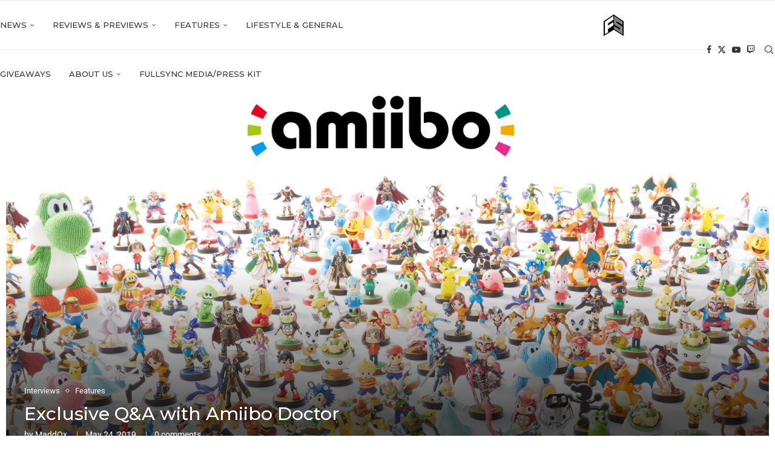

--- FILE ---
content_type: text/html; charset=UTF-8
request_url: https://fullsync.co.uk/exclusive-qa-with-amiibo-doctor/
body_size: 31752
content:
<!DOCTYPE html>
<html lang="en-GB" prefix="og: https://ogp.me/ns#">
<head>
    <meta charset="UTF-8">
    <meta http-equiv="X-UA-Compatible" content="IE=edge">
    <meta name="viewport" content="width=device-width, initial-scale=1">
    <link rel="profile" href="https://gmpg.org/xfn/11"/>
    <link rel="alternate" type="application/rss+xml" title="FULLSYNC RSS Feed"
          href="https://fullsync.co.uk/feed/"/>
    <link rel="alternate" type="application/atom+xml" title="FULLSYNC Atom Feed"
          href="https://fullsync.co.uk/feed/atom/"/>
    <link rel="pingback" href="https://fullsync.co.uk/xmlrpc.php"/>
    <!--[if lt IE 9]>
	<script src="https://fullsync.co.uk/wp-content/themes/soledad/js/html5.js"></script>
	<![endif]-->
	<link rel='preconnect' href='https://fonts.googleapis.com' />
<link rel='preconnect' href='https://fonts.gstatic.com' />
<meta http-equiv='x-dns-prefetch-control' content='on'>
<link rel='dns-prefetch' href='//fonts.googleapis.com' />
<link rel='dns-prefetch' href='//fonts.gstatic.com' />
<link rel='dns-prefetch' href='//s.gravatar.com' />
<link rel='dns-prefetch' href='//www.google-analytics.com' />
<!-- Google tag (gtag.js) consent mode dataLayer added by Site Kit -->
<script type="text/javascript" id="google_gtagjs-js-consent-mode-data-layer">
/* <![CDATA[ */
window.dataLayer = window.dataLayer || [];function gtag(){dataLayer.push(arguments);}
gtag('consent', 'default', {"ad_personalization":"denied","ad_storage":"denied","ad_user_data":"denied","analytics_storage":"denied","functionality_storage":"denied","security_storage":"denied","personalization_storage":"denied","region":["AT","BE","BG","CH","CY","CZ","DE","DK","EE","ES","FI","FR","GB","GR","HR","HU","IE","IS","IT","LI","LT","LU","LV","MT","NL","NO","PL","PT","RO","SE","SI","SK"],"wait_for_update":500});
window._googlesitekitConsentCategoryMap = {"statistics":["analytics_storage"],"marketing":["ad_storage","ad_user_data","ad_personalization"],"functional":["functionality_storage","security_storage"],"preferences":["personalization_storage"]};
window._googlesitekitConsents = {"ad_personalization":"denied","ad_storage":"denied","ad_user_data":"denied","analytics_storage":"denied","functionality_storage":"denied","security_storage":"denied","personalization_storage":"denied","region":["AT","BE","BG","CH","CY","CZ","DE","DK","EE","ES","FI","FR","GB","GR","HR","HU","IE","IS","IT","LI","LT","LU","LV","MT","NL","NO","PL","PT","RO","SE","SI","SK"],"wait_for_update":500};
/* ]]> */
</script>
<!-- End Google tag (gtag.js) consent mode dataLayer added by Site Kit -->

<!-- Search Engine Optimization by Rank Math - https://rankmath.com/ -->
<title>Exclusive Q&amp;A with Amiibo Doctor | FULLSYNC</title>
<meta name="description" content="MaddOx_FS interviews the owner of Amiibo Doctor, the site known for arranging tournaments so that gamers can train up and battle their Amiibo"/>
<meta name="robots" content="follow, index, max-snippet:-1, max-video-preview:-1, max-image-preview:large"/>
<link rel="canonical" href="https://fullsync.co.uk/exclusive-qa-with-amiibo-doctor/" />
<meta property="og:locale" content="en_GB" />
<meta property="og:type" content="article" />
<meta property="og:title" content="Exclusive Q&amp;A with Amiibo Doctor | FULLSYNC" />
<meta property="og:description" content="MaddOx_FS interviews the owner of Amiibo Doctor, the site known for arranging tournaments so that gamers can train up and battle their Amiibo" />
<meta property="og:url" content="https://fullsync.co.uk/exclusive-qa-with-amiibo-doctor/" />
<meta property="og:site_name" content="FULLSYNC" />
<meta property="article:publisher" content="http://facebook.com/fullsyncnetwork" />
<meta property="article:section" content="Interviews" />
<meta property="og:updated_time" content="2024-05-22T17:00:19+01:00" />
<meta property="og:image" content="https://fullsync.co.uk/wp-content/uploads/2019/05/Amiibo.jpg" />
<meta property="og:image:secure_url" content="https://fullsync.co.uk/wp-content/uploads/2019/05/Amiibo.jpg" />
<meta property="og:image:width" content="1600" />
<meta property="og:image:height" content="800" />
<meta property="og:image:alt" content="A collection of Amiibo some of which are used in ammibo tournaments hosted by Amiibo Doctor" />
<meta property="og:image:type" content="image/jpeg" />
<meta property="article:published_time" content="2019-05-24T16:59:08+01:00" />
<meta property="article:modified_time" content="2024-05-22T17:00:19+01:00" />
<meta name="twitter:card" content="summary_large_image" />
<meta name="twitter:title" content="Exclusive Q&amp;A with Amiibo Doctor | FULLSYNC" />
<meta name="twitter:description" content="MaddOx_FS interviews the owner of Amiibo Doctor, the site known for arranging tournaments so that gamers can train up and battle their Amiibo" />
<meta name="twitter:site" content="@fullsyncnetwork" />
<meta name="twitter:creator" content="@fullsyncnetwork" />
<meta name="twitter:image" content="https://fullsync.co.uk/wp-content/uploads/2019/05/Amiibo.jpg" />
<meta name="twitter:label1" content="Written by" />
<meta name="twitter:data1" content="MaddOx" />
<meta name="twitter:label2" content="Time to read" />
<meta name="twitter:data2" content="8 minutes" />
<script type="application/ld+json" class="rank-math-schema">{"@context":"https://schema.org","@graph":[{"@type":["Website","Organization"],"@id":"https://fullsync.co.uk/#organization","name":"FULLSYNC Ltd","url":"https://fullsync.co.uk","sameAs":["http://facebook.com/fullsyncnetwork","https://twitter.com/fullsyncnetwork"],"email":"josh@fullsync.co.uk","logo":{"@type":"ImageObject","@id":"https://fullsync.co.uk/#logo","url":"https://fullsync.co.uk/wp-content/uploads/2019/10/IMG_20191022_225332.jpg","contentUrl":"https://fullsync.co.uk/wp-content/uploads/2019/10/IMG_20191022_225332.jpg","caption":"FULLSYNC Ltd","inLanguage":"en-GB"},"openingHours":["Monday,Tuesday,Wednesday,Thursday,Friday,Saturday,Sunday 09:00-17:00"]},{"@type":"WebSite","@id":"https://fullsync.co.uk/#website","url":"https://fullsync.co.uk","name":"FULLSYNC Ltd","publisher":{"@id":"https://fullsync.co.uk/#organization"},"inLanguage":"en-GB"},{"@type":"ImageObject","@id":"https://fullsync.co.uk/wp-content/uploads/2019/05/Amiibo.jpg","url":"https://fullsync.co.uk/wp-content/uploads/2019/05/Amiibo.jpg","width":"1600","height":"800","caption":"A collection of Amiibo some of which are used in ammibo tournaments hosted by Amiibo Doctor","inLanguage":"en-GB"},{"@type":"WebPage","@id":"https://fullsync.co.uk/exclusive-qa-with-amiibo-doctor/#webpage","url":"https://fullsync.co.uk/exclusive-qa-with-amiibo-doctor/","name":"Exclusive Q&amp;A with Amiibo Doctor | FULLSYNC","datePublished":"2019-05-24T16:59:08+01:00","dateModified":"2024-05-22T17:00:19+01:00","isPartOf":{"@id":"https://fullsync.co.uk/#website"},"primaryImageOfPage":{"@id":"https://fullsync.co.uk/wp-content/uploads/2019/05/Amiibo.jpg"},"inLanguage":"en-GB"},{"@type":"Person","@id":"https://fullsync.co.uk/author/maddox/","name":"MaddOx","url":"https://fullsync.co.uk/author/maddox/","image":{"@type":"ImageObject","@id":"https://secure.gravatar.com/avatar/dc17db369cc43c0ffd5d68d69f66324ca4c02719788d83fbad30639bda26eef3?s=96&amp;d=mm&amp;r=g","url":"https://secure.gravatar.com/avatar/dc17db369cc43c0ffd5d68d69f66324ca4c02719788d83fbad30639bda26eef3?s=96&amp;d=mm&amp;r=g","caption":"MaddOx","inLanguage":"en-GB"},"sameAs":["http://fullsync.co.uk"],"worksFor":{"@id":"https://fullsync.co.uk/#organization"}},{"@type":"NewsArticle","headline":"Exclusive Q&amp;A with Amiibo Doctor | FULLSYNC","keywords":"Amiibo Doctor","datePublished":"2019-05-24T16:59:08+01:00","dateModified":"2024-05-22T17:00:19+01:00","author":{"@id":"https://fullsync.co.uk/author/maddox/","name":"MaddOx"},"publisher":{"@id":"https://fullsync.co.uk/#organization"},"description":"MaddOx_FS interviews the owner of Amiibo Doctor, the site known for arranging tournaments so that gamers can train up and battle their Amiibo","name":"Exclusive Q&amp;A with Amiibo Doctor | FULLSYNC","@id":"https://fullsync.co.uk/exclusive-qa-with-amiibo-doctor/#richSnippet","isPartOf":{"@id":"https://fullsync.co.uk/exclusive-qa-with-amiibo-doctor/#webpage"},"image":{"@id":"https://fullsync.co.uk/wp-content/uploads/2019/05/Amiibo.jpg"},"inLanguage":"en-GB","mainEntityOfPage":{"@id":"https://fullsync.co.uk/exclusive-qa-with-amiibo-doctor/#webpage"}}]}</script>
<!-- /Rank Math WordPress SEO plugin -->

<link rel='dns-prefetch' href='//www.googletagmanager.com' />
<link rel='dns-prefetch' href='//fonts.googleapis.com' />
<link rel='dns-prefetch' href='//pagead2.googlesyndication.com' />
<link rel="alternate" type="application/rss+xml" title="FULLSYNC &raquo; Feed" href="https://fullsync.co.uk/feed/" />
<link rel="alternate" type="application/rss+xml" title="FULLSYNC &raquo; Comments Feed" href="https://fullsync.co.uk/comments/feed/" />
<link rel="alternate" type="application/rss+xml" title="FULLSYNC &raquo; Exclusive Q&#038;A with Amiibo Doctor Comments Feed" href="https://fullsync.co.uk/exclusive-qa-with-amiibo-doctor/feed/" />
<link rel="alternate" title="oEmbed (JSON)" type="application/json+oembed" href="https://fullsync.co.uk/wp-json/oembed/1.0/embed?url=https%3A%2F%2Ffullsync.co.uk%2Fexclusive-qa-with-amiibo-doctor%2F" />
<link rel="alternate" title="oEmbed (XML)" type="text/xml+oembed" href="https://fullsync.co.uk/wp-json/oembed/1.0/embed?url=https%3A%2F%2Ffullsync.co.uk%2Fexclusive-qa-with-amiibo-doctor%2F&#038;format=xml" />
<style id='wp-img-auto-sizes-contain-inline-css' type='text/css'>
img:is([sizes=auto i],[sizes^="auto," i]){contain-intrinsic-size:3000px 1500px}
/*# sourceURL=wp-img-auto-sizes-contain-inline-css */
</style>
<link rel='stylesheet' id='penci-folding-css' href='https://fullsync.co.uk/wp-content/themes/soledad/inc/elementor/assets/css/fold.css?ver=8.7.0' type='text/css' media='all' />
<style id='wp-emoji-styles-inline-css' type='text/css'>

	img.wp-smiley, img.emoji {
		display: inline !important;
		border: none !important;
		box-shadow: none !important;
		height: 1em !important;
		width: 1em !important;
		margin: 0 0.07em !important;
		vertical-align: -0.1em !important;
		background: none !important;
		padding: 0 !important;
	}
/*# sourceURL=wp-emoji-styles-inline-css */
</style>
<link rel='stylesheet' id='wp-block-library-css' href='https://fullsync.co.uk/wp-includes/css/dist/block-library/style.min.css?ver=6.9' type='text/css' media='all' />
<style id='wp-block-library-theme-inline-css' type='text/css'>
.wp-block-audio :where(figcaption){color:#555;font-size:13px;text-align:center}.is-dark-theme .wp-block-audio :where(figcaption){color:#ffffffa6}.wp-block-audio{margin:0 0 1em}.wp-block-code{border:1px solid #ccc;border-radius:4px;font-family:Menlo,Consolas,monaco,monospace;padding:.8em 1em}.wp-block-embed :where(figcaption){color:#555;font-size:13px;text-align:center}.is-dark-theme .wp-block-embed :where(figcaption){color:#ffffffa6}.wp-block-embed{margin:0 0 1em}.blocks-gallery-caption{color:#555;font-size:13px;text-align:center}.is-dark-theme .blocks-gallery-caption{color:#ffffffa6}:root :where(.wp-block-image figcaption){color:#555;font-size:13px;text-align:center}.is-dark-theme :root :where(.wp-block-image figcaption){color:#ffffffa6}.wp-block-image{margin:0 0 1em}.wp-block-pullquote{border-bottom:4px solid;border-top:4px solid;color:currentColor;margin-bottom:1.75em}.wp-block-pullquote :where(cite),.wp-block-pullquote :where(footer),.wp-block-pullquote__citation{color:currentColor;font-size:.8125em;font-style:normal;text-transform:uppercase}.wp-block-quote{border-left:.25em solid;margin:0 0 1.75em;padding-left:1em}.wp-block-quote cite,.wp-block-quote footer{color:currentColor;font-size:.8125em;font-style:normal;position:relative}.wp-block-quote:where(.has-text-align-right){border-left:none;border-right:.25em solid;padding-left:0;padding-right:1em}.wp-block-quote:where(.has-text-align-center){border:none;padding-left:0}.wp-block-quote.is-large,.wp-block-quote.is-style-large,.wp-block-quote:where(.is-style-plain){border:none}.wp-block-search .wp-block-search__label{font-weight:700}.wp-block-search__button{border:1px solid #ccc;padding:.375em .625em}:where(.wp-block-group.has-background){padding:1.25em 2.375em}.wp-block-separator.has-css-opacity{opacity:.4}.wp-block-separator{border:none;border-bottom:2px solid;margin-left:auto;margin-right:auto}.wp-block-separator.has-alpha-channel-opacity{opacity:1}.wp-block-separator:not(.is-style-wide):not(.is-style-dots){width:100px}.wp-block-separator.has-background:not(.is-style-dots){border-bottom:none;height:1px}.wp-block-separator.has-background:not(.is-style-wide):not(.is-style-dots){height:2px}.wp-block-table{margin:0 0 1em}.wp-block-table td,.wp-block-table th{word-break:normal}.wp-block-table :where(figcaption){color:#555;font-size:13px;text-align:center}.is-dark-theme .wp-block-table :where(figcaption){color:#ffffffa6}.wp-block-video :where(figcaption){color:#555;font-size:13px;text-align:center}.is-dark-theme .wp-block-video :where(figcaption){color:#ffffffa6}.wp-block-video{margin:0 0 1em}:root :where(.wp-block-template-part.has-background){margin-bottom:0;margin-top:0;padding:1.25em 2.375em}
/*# sourceURL=/wp-includes/css/dist/block-library/theme.min.css */
</style>
<style id='classic-theme-styles-inline-css' type='text/css'>
/*! This file is auto-generated */
.wp-block-button__link{color:#fff;background-color:#32373c;border-radius:9999px;box-shadow:none;text-decoration:none;padding:calc(.667em + 2px) calc(1.333em + 2px);font-size:1.125em}.wp-block-file__button{background:#32373c;color:#fff;text-decoration:none}
/*# sourceURL=/wp-includes/css/classic-themes.min.css */
</style>
<style id='block-soledad-style-inline-css' type='text/css'>
.pchead-e-block{--pcborder-cl:#dedede;--pcaccent-cl:#6eb48c}.heading1-style-1>h1,.heading1-style-2>h1,.heading2-style-1>h2,.heading2-style-2>h2,.heading3-style-1>h3,.heading3-style-2>h3,.heading4-style-1>h4,.heading4-style-2>h4,.heading5-style-1>h5,.heading5-style-2>h5{padding-bottom:8px;border-bottom:1px solid var(--pcborder-cl);overflow:hidden}.heading1-style-2>h1,.heading2-style-2>h2,.heading3-style-2>h3,.heading4-style-2>h4,.heading5-style-2>h5{border-bottom-width:0;position:relative}.heading1-style-2>h1:before,.heading2-style-2>h2:before,.heading3-style-2>h3:before,.heading4-style-2>h4:before,.heading5-style-2>h5:before{content:'';width:50px;height:2px;bottom:0;left:0;z-index:2;background:var(--pcaccent-cl);position:absolute}.heading1-style-2>h1:after,.heading2-style-2>h2:after,.heading3-style-2>h3:after,.heading4-style-2>h4:after,.heading5-style-2>h5:after{content:'';width:100%;height:2px;bottom:0;left:20px;z-index:1;background:var(--pcborder-cl);position:absolute}.heading1-style-3>h1,.heading1-style-4>h1,.heading2-style-3>h2,.heading2-style-4>h2,.heading3-style-3>h3,.heading3-style-4>h3,.heading4-style-3>h4,.heading4-style-4>h4,.heading5-style-3>h5,.heading5-style-4>h5{position:relative;padding-left:20px}.heading1-style-3>h1:before,.heading1-style-4>h1:before,.heading2-style-3>h2:before,.heading2-style-4>h2:before,.heading3-style-3>h3:before,.heading3-style-4>h3:before,.heading4-style-3>h4:before,.heading4-style-4>h4:before,.heading5-style-3>h5:before,.heading5-style-4>h5:before{width:10px;height:100%;content:'';position:absolute;top:0;left:0;bottom:0;background:var(--pcaccent-cl)}.heading1-style-4>h1,.heading2-style-4>h2,.heading3-style-4>h3,.heading4-style-4>h4,.heading5-style-4>h5{padding:10px 20px;background:#f1f1f1}.heading1-style-5>h1,.heading2-style-5>h2,.heading3-style-5>h3,.heading4-style-5>h4,.heading5-style-5>h5{position:relative;z-index:1}.heading1-style-5>h1:before,.heading2-style-5>h2:before,.heading3-style-5>h3:before,.heading4-style-5>h4:before,.heading5-style-5>h5:before{content:"";position:absolute;left:0;bottom:0;width:200px;height:50%;transform:skew(-25deg) translateX(0);background:var(--pcaccent-cl);z-index:-1;opacity:.4}.heading1-style-6>h1,.heading2-style-6>h2,.heading3-style-6>h3,.heading4-style-6>h4,.heading5-style-6>h5{text-decoration:underline;text-underline-offset:2px;text-decoration-thickness:4px;text-decoration-color:var(--pcaccent-cl)}
/*# sourceURL=https://fullsync.co.uk/wp-content/themes/soledad/inc/block/heading-styles/build/style.min.css */
</style>
<style id='global-styles-inline-css' type='text/css'>
:root{--wp--preset--aspect-ratio--square: 1;--wp--preset--aspect-ratio--4-3: 4/3;--wp--preset--aspect-ratio--3-4: 3/4;--wp--preset--aspect-ratio--3-2: 3/2;--wp--preset--aspect-ratio--2-3: 2/3;--wp--preset--aspect-ratio--16-9: 16/9;--wp--preset--aspect-ratio--9-16: 9/16;--wp--preset--color--black: #000000;--wp--preset--color--cyan-bluish-gray: #abb8c3;--wp--preset--color--white: #ffffff;--wp--preset--color--pale-pink: #f78da7;--wp--preset--color--vivid-red: #cf2e2e;--wp--preset--color--luminous-vivid-orange: #ff6900;--wp--preset--color--luminous-vivid-amber: #fcb900;--wp--preset--color--light-green-cyan: #7bdcb5;--wp--preset--color--vivid-green-cyan: #00d084;--wp--preset--color--pale-cyan-blue: #8ed1fc;--wp--preset--color--vivid-cyan-blue: #0693e3;--wp--preset--color--vivid-purple: #9b51e0;--wp--preset--gradient--vivid-cyan-blue-to-vivid-purple: linear-gradient(135deg,rgb(6,147,227) 0%,rgb(155,81,224) 100%);--wp--preset--gradient--light-green-cyan-to-vivid-green-cyan: linear-gradient(135deg,rgb(122,220,180) 0%,rgb(0,208,130) 100%);--wp--preset--gradient--luminous-vivid-amber-to-luminous-vivid-orange: linear-gradient(135deg,rgb(252,185,0) 0%,rgb(255,105,0) 100%);--wp--preset--gradient--luminous-vivid-orange-to-vivid-red: linear-gradient(135deg,rgb(255,105,0) 0%,rgb(207,46,46) 100%);--wp--preset--gradient--very-light-gray-to-cyan-bluish-gray: linear-gradient(135deg,rgb(238,238,238) 0%,rgb(169,184,195) 100%);--wp--preset--gradient--cool-to-warm-spectrum: linear-gradient(135deg,rgb(74,234,220) 0%,rgb(151,120,209) 20%,rgb(207,42,186) 40%,rgb(238,44,130) 60%,rgb(251,105,98) 80%,rgb(254,248,76) 100%);--wp--preset--gradient--blush-light-purple: linear-gradient(135deg,rgb(255,206,236) 0%,rgb(152,150,240) 100%);--wp--preset--gradient--blush-bordeaux: linear-gradient(135deg,rgb(254,205,165) 0%,rgb(254,45,45) 50%,rgb(107,0,62) 100%);--wp--preset--gradient--luminous-dusk: linear-gradient(135deg,rgb(255,203,112) 0%,rgb(199,81,192) 50%,rgb(65,88,208) 100%);--wp--preset--gradient--pale-ocean: linear-gradient(135deg,rgb(255,245,203) 0%,rgb(182,227,212) 50%,rgb(51,167,181) 100%);--wp--preset--gradient--electric-grass: linear-gradient(135deg,rgb(202,248,128) 0%,rgb(113,206,126) 100%);--wp--preset--gradient--midnight: linear-gradient(135deg,rgb(2,3,129) 0%,rgb(40,116,252) 100%);--wp--preset--font-size--small: 12px;--wp--preset--font-size--medium: 20px;--wp--preset--font-size--large: 32px;--wp--preset--font-size--x-large: 42px;--wp--preset--font-size--normal: 14px;--wp--preset--font-size--huge: 42px;--wp--preset--spacing--20: 0.44rem;--wp--preset--spacing--30: 0.67rem;--wp--preset--spacing--40: 1rem;--wp--preset--spacing--50: 1.5rem;--wp--preset--spacing--60: 2.25rem;--wp--preset--spacing--70: 3.38rem;--wp--preset--spacing--80: 5.06rem;--wp--preset--shadow--natural: 6px 6px 9px rgba(0, 0, 0, 0.2);--wp--preset--shadow--deep: 12px 12px 50px rgba(0, 0, 0, 0.4);--wp--preset--shadow--sharp: 6px 6px 0px rgba(0, 0, 0, 0.2);--wp--preset--shadow--outlined: 6px 6px 0px -3px rgb(255, 255, 255), 6px 6px rgb(0, 0, 0);--wp--preset--shadow--crisp: 6px 6px 0px rgb(0, 0, 0);}:where(.is-layout-flex){gap: 0.5em;}:where(.is-layout-grid){gap: 0.5em;}body .is-layout-flex{display: flex;}.is-layout-flex{flex-wrap: wrap;align-items: center;}.is-layout-flex > :is(*, div){margin: 0;}body .is-layout-grid{display: grid;}.is-layout-grid > :is(*, div){margin: 0;}:where(.wp-block-columns.is-layout-flex){gap: 2em;}:where(.wp-block-columns.is-layout-grid){gap: 2em;}:where(.wp-block-post-template.is-layout-flex){gap: 1.25em;}:where(.wp-block-post-template.is-layout-grid){gap: 1.25em;}.has-black-color{color: var(--wp--preset--color--black) !important;}.has-cyan-bluish-gray-color{color: var(--wp--preset--color--cyan-bluish-gray) !important;}.has-white-color{color: var(--wp--preset--color--white) !important;}.has-pale-pink-color{color: var(--wp--preset--color--pale-pink) !important;}.has-vivid-red-color{color: var(--wp--preset--color--vivid-red) !important;}.has-luminous-vivid-orange-color{color: var(--wp--preset--color--luminous-vivid-orange) !important;}.has-luminous-vivid-amber-color{color: var(--wp--preset--color--luminous-vivid-amber) !important;}.has-light-green-cyan-color{color: var(--wp--preset--color--light-green-cyan) !important;}.has-vivid-green-cyan-color{color: var(--wp--preset--color--vivid-green-cyan) !important;}.has-pale-cyan-blue-color{color: var(--wp--preset--color--pale-cyan-blue) !important;}.has-vivid-cyan-blue-color{color: var(--wp--preset--color--vivid-cyan-blue) !important;}.has-vivid-purple-color{color: var(--wp--preset--color--vivid-purple) !important;}.has-black-background-color{background-color: var(--wp--preset--color--black) !important;}.has-cyan-bluish-gray-background-color{background-color: var(--wp--preset--color--cyan-bluish-gray) !important;}.has-white-background-color{background-color: var(--wp--preset--color--white) !important;}.has-pale-pink-background-color{background-color: var(--wp--preset--color--pale-pink) !important;}.has-vivid-red-background-color{background-color: var(--wp--preset--color--vivid-red) !important;}.has-luminous-vivid-orange-background-color{background-color: var(--wp--preset--color--luminous-vivid-orange) !important;}.has-luminous-vivid-amber-background-color{background-color: var(--wp--preset--color--luminous-vivid-amber) !important;}.has-light-green-cyan-background-color{background-color: var(--wp--preset--color--light-green-cyan) !important;}.has-vivid-green-cyan-background-color{background-color: var(--wp--preset--color--vivid-green-cyan) !important;}.has-pale-cyan-blue-background-color{background-color: var(--wp--preset--color--pale-cyan-blue) !important;}.has-vivid-cyan-blue-background-color{background-color: var(--wp--preset--color--vivid-cyan-blue) !important;}.has-vivid-purple-background-color{background-color: var(--wp--preset--color--vivid-purple) !important;}.has-black-border-color{border-color: var(--wp--preset--color--black) !important;}.has-cyan-bluish-gray-border-color{border-color: var(--wp--preset--color--cyan-bluish-gray) !important;}.has-white-border-color{border-color: var(--wp--preset--color--white) !important;}.has-pale-pink-border-color{border-color: var(--wp--preset--color--pale-pink) !important;}.has-vivid-red-border-color{border-color: var(--wp--preset--color--vivid-red) !important;}.has-luminous-vivid-orange-border-color{border-color: var(--wp--preset--color--luminous-vivid-orange) !important;}.has-luminous-vivid-amber-border-color{border-color: var(--wp--preset--color--luminous-vivid-amber) !important;}.has-light-green-cyan-border-color{border-color: var(--wp--preset--color--light-green-cyan) !important;}.has-vivid-green-cyan-border-color{border-color: var(--wp--preset--color--vivid-green-cyan) !important;}.has-pale-cyan-blue-border-color{border-color: var(--wp--preset--color--pale-cyan-blue) !important;}.has-vivid-cyan-blue-border-color{border-color: var(--wp--preset--color--vivid-cyan-blue) !important;}.has-vivid-purple-border-color{border-color: var(--wp--preset--color--vivid-purple) !important;}.has-vivid-cyan-blue-to-vivid-purple-gradient-background{background: var(--wp--preset--gradient--vivid-cyan-blue-to-vivid-purple) !important;}.has-light-green-cyan-to-vivid-green-cyan-gradient-background{background: var(--wp--preset--gradient--light-green-cyan-to-vivid-green-cyan) !important;}.has-luminous-vivid-amber-to-luminous-vivid-orange-gradient-background{background: var(--wp--preset--gradient--luminous-vivid-amber-to-luminous-vivid-orange) !important;}.has-luminous-vivid-orange-to-vivid-red-gradient-background{background: var(--wp--preset--gradient--luminous-vivid-orange-to-vivid-red) !important;}.has-very-light-gray-to-cyan-bluish-gray-gradient-background{background: var(--wp--preset--gradient--very-light-gray-to-cyan-bluish-gray) !important;}.has-cool-to-warm-spectrum-gradient-background{background: var(--wp--preset--gradient--cool-to-warm-spectrum) !important;}.has-blush-light-purple-gradient-background{background: var(--wp--preset--gradient--blush-light-purple) !important;}.has-blush-bordeaux-gradient-background{background: var(--wp--preset--gradient--blush-bordeaux) !important;}.has-luminous-dusk-gradient-background{background: var(--wp--preset--gradient--luminous-dusk) !important;}.has-pale-ocean-gradient-background{background: var(--wp--preset--gradient--pale-ocean) !important;}.has-electric-grass-gradient-background{background: var(--wp--preset--gradient--electric-grass) !important;}.has-midnight-gradient-background{background: var(--wp--preset--gradient--midnight) !important;}.has-small-font-size{font-size: var(--wp--preset--font-size--small) !important;}.has-medium-font-size{font-size: var(--wp--preset--font-size--medium) !important;}.has-large-font-size{font-size: var(--wp--preset--font-size--large) !important;}.has-x-large-font-size{font-size: var(--wp--preset--font-size--x-large) !important;}
:where(.wp-block-post-template.is-layout-flex){gap: 1.25em;}:where(.wp-block-post-template.is-layout-grid){gap: 1.25em;}
:where(.wp-block-term-template.is-layout-flex){gap: 1.25em;}:where(.wp-block-term-template.is-layout-grid){gap: 1.25em;}
:where(.wp-block-columns.is-layout-flex){gap: 2em;}:where(.wp-block-columns.is-layout-grid){gap: 2em;}
:root :where(.wp-block-pullquote){font-size: 1.5em;line-height: 1.6;}
/*# sourceURL=global-styles-inline-css */
</style>
<link rel='stylesheet' id='contact-form-7-css' href='https://fullsync.co.uk/wp-content/plugins/contact-form-7/includes/css/styles.css?ver=6.1.4' type='text/css' media='all' />
<link rel='stylesheet' id='essential-grid-plugin-settings-css' href='https://fullsync.co.uk/wp-content/plugins/essential-grid/public/assets/css/settings.css?ver=3.0.11' type='text/css' media='all' />
<link rel='stylesheet' id='tp-fontello-css' href='https://fullsync.co.uk/wp-content/plugins/essential-grid/public/assets/font/fontello/css/fontello.css?ver=3.0.11' type='text/css' media='all' />
<link rel='stylesheet' id='wpa-css-css' href='https://fullsync.co.uk/wp-content/plugins/honeypot/includes/css/wpa.css?ver=2.3.04' type='text/css' media='all' />
<link rel='stylesheet' id='penci-review-css' href='https://fullsync.co.uk/wp-content/plugins/penci-review/css/style.css?ver=2.9' type='text/css' media='all' />
<link crossorigin="anonymous" rel='stylesheet' id='penci-oswald-css' href='//fonts.googleapis.com/css?family=Oswald%3A400&#038;display=swap&#038;ver=6.9' type='text/css' media='all' />
<link crossorigin="anonymous" rel='stylesheet' id='penci-fonts-css' href='https://fonts.googleapis.com/css?family=Montserrat%3A300%2C300italic%2C400%2C400italic%2C500%2C500italic%2C700%2C700italic%2C800%2C800italic%7CRoboto%3A300%2C300italic%2C400%2C400italic%2C500%2C500italic%2C600%2C600italic%2C700%2C700italic%2C800%2C800italic%26subset%3Dlatin%2Ccyrillic%2Ccyrillic-ext%2Cgreek%2Cgreek-ext%2Clatin-ext&#038;display=swap&#038;ver=8.7.0' type='text/css' media='' />
<link rel='stylesheet' id='penci-main-style-css' href='https://fullsync.co.uk/wp-content/themes/soledad/main.css?ver=8.7.0' type='text/css' media='all' />
<link rel='stylesheet' id='penci-swiper-bundle-css' href='https://fullsync.co.uk/wp-content/themes/soledad/css/swiper-bundle.min.css?ver=8.7.0' type='text/css' media='all' />
<link rel='stylesheet' id='penci-font-awesomeold-css' href='https://fullsync.co.uk/wp-content/themes/soledad/css/font-awesome.4.7.0.swap.min.css?ver=4.7.0' type='text/css' media='all' />
<link rel='stylesheet' id='penci_icon-css' href='https://fullsync.co.uk/wp-content/themes/soledad/css/penci-icon.css?ver=8.7.0' type='text/css' media='all' />
<link rel='stylesheet' id='penci_style-css' href='https://fullsync.co.uk/wp-content/themes/soledad/style.css?ver=8.7.0' type='text/css' media='all' />
<link rel='stylesheet' id='penci_social_counter-css' href='https://fullsync.co.uk/wp-content/themes/soledad/css/social-counter.css?ver=8.7.0' type='text/css' media='all' />
<link rel='stylesheet' id='elementor-icons-css' href='https://fullsync.co.uk/wp-content/plugins/elementor/assets/lib/eicons/css/elementor-icons.min.css?ver=5.46.0' type='text/css' media='all' />
<link rel='stylesheet' id='elementor-frontend-css' href='https://fullsync.co.uk/wp-content/plugins/elementor/assets/css/frontend.min.css?ver=3.34.2' type='text/css' media='all' />
<link rel='stylesheet' id='elementor-post-33943-css' href='https://fullsync.co.uk/wp-content/uploads/elementor/css/post-33943.css?ver=1769027186' type='text/css' media='all' />
<link rel='stylesheet' id='elementor-gf-local-roboto-css' href='https://fullsync.co.uk/wp-content/uploads/elementor/google-fonts/css/roboto.css?ver=1742243198' type='text/css' media='all' />
<link rel='stylesheet' id='elementor-gf-local-robotoslab-css' href='https://fullsync.co.uk/wp-content/uploads/elementor/google-fonts/css/robotoslab.css?ver=1742243201' type='text/css' media='all' />
<script type="text/javascript" src="https://fullsync.co.uk/wp-includes/js/jquery/jquery.min.js?ver=3.7.1" id="jquery-core-js"></script>
<script type="text/javascript" src="https://fullsync.co.uk/wp-includes/js/jquery/jquery-migrate.min.js?ver=3.4.1" id="jquery-migrate-js"></script>

<!-- Google tag (gtag.js) snippet added by Site Kit -->
<!-- Google Analytics snippet added by Site Kit -->
<script type="text/javascript" src="https://www.googletagmanager.com/gtag/js?id=GT-NMDQP3X" id="google_gtagjs-js" async></script>
<script type="text/javascript" id="google_gtagjs-js-after">
/* <![CDATA[ */
window.dataLayer = window.dataLayer || [];function gtag(){dataLayer.push(arguments);}
gtag("set","linker",{"domains":["fullsync.co.uk"]});
gtag("js", new Date());
gtag("set", "developer_id.dZTNiMT", true);
gtag("config", "GT-NMDQP3X");
//# sourceURL=google_gtagjs-js-after
/* ]]> */
</script>
<link rel="https://api.w.org/" href="https://fullsync.co.uk/wp-json/" /><link rel="alternate" title="JSON" type="application/json" href="https://fullsync.co.uk/wp-json/wp/v2/posts/8351" /><link rel="EditURI" type="application/rsd+xml" title="RSD" href="https://fullsync.co.uk/xmlrpc.php?rsd" />
<meta name="generator" content="WordPress 6.9" />
<meta name="generator" content="Soledad 8.7.0" />
<link rel='shortlink' href='https://fullsync.co.uk/?p=8351' />

<meta property="gb:site:verify" content="4783.7480" />

<script type="text/javascript" src="https://app.getblogged.net/res/js/external/metrics.js" ></script>

<script>
getblogged.metrics("4783.7480","3.142.236.163", 1)
</script>
        <meta name="generator" content="Site Kit by Google 1.170.0" />    <style type="text/css">
                                                                                                                                            </style>
	<script>var portfolioDataJs = portfolioDataJs || [];</script><style id="penci-custom-style" type="text/css">body{ --pcbg-cl: #fff; --pctext-cl: #313131; --pcborder-cl: #dedede; --pcheading-cl: #313131; --pcmeta-cl: #888888; --pcaccent-cl: #6eb48c; --pcbody-font: 'PT Serif', serif; --pchead-font: 'Raleway', sans-serif; --pchead-wei: bold; --pcava_bdr:10px;--pcajs_fvw:470px;--pcajs_fvmw:220px; } .single.penci-body-single-style-5 #header, .single.penci-body-single-style-6 #header, .single.penci-body-single-style-10 #header, .single.penci-body-single-style-5 .pc-wrapbuilder-header, .single.penci-body-single-style-6 .pc-wrapbuilder-header, .single.penci-body-single-style-10 .pc-wrapbuilder-header { --pchd-mg: 40px; } .fluid-width-video-wrapper > div { position: absolute; left: 0; right: 0; top: 0; width: 100%; height: 100%; } .yt-video-place { position: relative; text-align: center; } .yt-video-place.embed-responsive .start-video { display: block; top: 0; left: 0; bottom: 0; right: 0; position: absolute; transform: none; } .yt-video-place.embed-responsive .start-video img { margin: 0; padding: 0; top: 50%; display: inline-block; position: absolute; left: 50%; transform: translate(-50%, -50%); width: 68px; height: auto; } .mfp-bg { top: 0; left: 0; width: 100%; height: 100%; z-index: 9999999; overflow: hidden; position: fixed; background: #0b0b0b; opacity: .8; filter: alpha(opacity=80) } .mfp-wrap { top: 0; left: 0; width: 100%; height: 100%; z-index: 9999999; position: fixed; outline: none !important; -webkit-backface-visibility: hidden } body { --pchead-font: 'Montserrat', sans-serif; } body { --pcbody-font: 'Roboto', sans-serif; } p{ line-height: 1.8; } #navigation .menu > li > a, #navigation ul.menu ul.sub-menu li > a, .navigation ul.menu ul.sub-menu li > a, .penci-menu-hbg .menu li a, #sidebar-nav .menu li a { font-family: 'Montserrat', sans-serif; font-weight: normal; } .penci-hide-tagupdated{ display: none !important; } body, .widget ul li a{ font-size: 15px; } .widget ul li, .widget ol li, .post-entry, p, .post-entry p { font-size: 15px; line-height: 1.8; } body { --pchead-wei: 500; } .featured-area.featured-style-42 .item-inner-content, .featured-style-41 .swiper-slide, .slider-40-wrapper .nav-thumb-creative .thumb-container:after,.penci-slider44-t-item:before,.penci-slider44-main-wrapper .item, .featured-area .penci-image-holder, .featured-area .penci-slider4-overlay, .featured-area .penci-slide-overlay .overlay-link, .featured-style-29 .featured-slider-overlay, .penci-slider38-overlay{ border-radius: ; -webkit-border-radius: ; } .penci-featured-content-right:before{ border-top-right-radius: ; border-bottom-right-radius: ; } .penci-flat-overlay .penci-slide-overlay .penci-mag-featured-content:before{ border-bottom-left-radius: ; border-bottom-right-radius: ; } .container-single .post-image{ border-radius: ; -webkit-border-radius: ; } .penci-mega-post-inner, .penci-mega-thumbnail .penci-image-holder{ border-radius: ; -webkit-border-radius: ; } #navigation .menu > li > a, #navigation ul.menu ul.sub-menu li > a, .navigation ul.menu ul.sub-menu li > a, .penci-menu-hbg .menu li a, #sidebar-nav .menu li a, #navigation .penci-megamenu .penci-mega-child-categories a, .navigation .penci-megamenu .penci-mega-child-categories a{ font-weight: 500; } #header .inner-header .container { padding:36px 0; } .editor-styles-wrapper, body{ --pcaccent-cl: #ff4081; } .penci-menuhbg-toggle:hover .lines-button:after, .penci-menuhbg-toggle:hover .penci-lines:before, .penci-menuhbg-toggle:hover .penci-lines:after,.tags-share-box.tags-share-box-s2 .post-share-plike,.penci-video_playlist .penci-playlist-title,.pencisc-column-2.penci-video_playlist .penci-video-nav .playlist-panel-item, .pencisc-column-1.penci-video_playlist .penci-video-nav .playlist-panel-item,.penci-video_playlist .penci-custom-scroll::-webkit-scrollbar-thumb, .pencisc-button, .post-entry .pencisc-button, .penci-dropcap-box, .penci-dropcap-circle, .penci-login-register input[type="submit"]:hover, .penci-ld .penci-ldin:before, .penci-ldspinner > div{ background: #ff4081; } a, .post-entry .penci-portfolio-filter ul li a:hover, .penci-portfolio-filter ul li a:hover, .penci-portfolio-filter ul li.active a, .post-entry .penci-portfolio-filter ul li.active a, .penci-countdown .countdown-amount, .archive-box h1, .post-entry a, .container.penci-breadcrumb span a:hover,.container.penci-breadcrumb a:hover, .post-entry blockquote:before, .post-entry blockquote cite, .post-entry blockquote .author, .wpb_text_column blockquote:before, .wpb_text_column blockquote cite, .wpb_text_column blockquote .author, .penci-pagination a:hover, ul.penci-topbar-menu > li a:hover, div.penci-topbar-menu > ul > li a:hover, .penci-recipe-heading a.penci-recipe-print,.penci-review-metas .penci-review-btnbuy, .main-nav-social a:hover, .widget-social .remove-circle a:hover i, .penci-recipe-index .cat > a.penci-cat-name, #bbpress-forums li.bbp-body ul.forum li.bbp-forum-info a:hover, #bbpress-forums li.bbp-body ul.topic li.bbp-topic-title a:hover, #bbpress-forums li.bbp-body ul.forum li.bbp-forum-info .bbp-forum-content a, #bbpress-forums li.bbp-body ul.topic p.bbp-topic-meta a, #bbpress-forums .bbp-breadcrumb a:hover, #bbpress-forums .bbp-forum-freshness a:hover, #bbpress-forums .bbp-topic-freshness a:hover, #buddypress ul.item-list li div.item-title a, #buddypress ul.item-list li h4 a, #buddypress .activity-header a:first-child, #buddypress .comment-meta a:first-child, #buddypress .acomment-meta a:first-child, div.bbp-template-notice a:hover, .penci-menu-hbg .menu li a .indicator:hover, .penci-menu-hbg .menu li a:hover, #sidebar-nav .menu li a:hover, .penci-rlt-popup .rltpopup-meta .rltpopup-title:hover, .penci-video_playlist .penci-video-playlist-item .penci-video-title:hover, .penci_list_shortcode li:before, .penci-dropcap-box-outline, .penci-dropcap-circle-outline, .penci-dropcap-regular, .penci-dropcap-bold{ color: #ff4081; } .penci-home-popular-post ul.slick-dots li button:hover, .penci-home-popular-post ul.slick-dots li.slick-active button, .post-entry blockquote .author span:after, .error-image:after, .error-404 .go-back-home a:after, .penci-header-signup-form, .woocommerce span.onsale, .woocommerce #respond input#submit:hover, .woocommerce a.button:hover, .woocommerce button.button:hover, .woocommerce input.button:hover, .woocommerce nav.woocommerce-pagination ul li span.current, .woocommerce div.product .entry-summary div[itemprop="description"]:before, .woocommerce div.product .entry-summary div[itemprop="description"] blockquote .author span:after, .woocommerce div.product .woocommerce-tabs #tab-description blockquote .author span:after, .woocommerce #respond input#submit.alt:hover, .woocommerce a.button.alt:hover, .woocommerce button.button.alt:hover, .woocommerce input.button.alt:hover, .pcheader-icon.shoping-cart-icon > a > span, #penci-demobar .buy-button, #penci-demobar .buy-button:hover, .penci-recipe-heading a.penci-recipe-print:hover,.penci-review-metas .penci-review-btnbuy:hover, .penci-review-process span, .penci-review-score-total, #navigation.menu-style-2 ul.menu ul.sub-menu:before, #navigation.menu-style-2 .menu ul ul.sub-menu:before, .penci-go-to-top-floating, .post-entry.blockquote-style-2 blockquote:before, #bbpress-forums #bbp-search-form .button, #bbpress-forums #bbp-search-form .button:hover, .wrapper-boxed .bbp-pagination-links span.current, #bbpress-forums #bbp_reply_submit:hover, #bbpress-forums #bbp_topic_submit:hover,#main .bbp-login-form .bbp-submit-wrapper button[type="submit"]:hover, #buddypress .dir-search input[type=submit], #buddypress .groups-members-search input[type=submit], #buddypress button:hover, #buddypress a.button:hover, #buddypress a.button:focus, #buddypress input[type=button]:hover, #buddypress input[type=reset]:hover, #buddypress ul.button-nav li a:hover, #buddypress ul.button-nav li.current a, #buddypress div.generic-button a:hover, #buddypress .comment-reply-link:hover, #buddypress input[type=submit]:hover, #buddypress div.pagination .pagination-links .current, #buddypress div.item-list-tabs ul li.selected a, #buddypress div.item-list-tabs ul li.current a, #buddypress div.item-list-tabs ul li a:hover, #buddypress table.notifications thead tr, #buddypress table.notifications-settings thead tr, #buddypress table.profile-settings thead tr, #buddypress table.profile-fields thead tr, #buddypress table.wp-profile-fields thead tr, #buddypress table.messages-notices thead tr, #buddypress table.forum thead tr, #buddypress input[type=submit] { background-color: #ff4081; } .penci-pagination ul.page-numbers li span.current, #comments_pagination span { color: #fff; background: #ff4081; border-color: #ff4081; } .footer-instagram h4.footer-instagram-title > span:before, .woocommerce nav.woocommerce-pagination ul li span.current, .penci-pagination.penci-ajax-more a.penci-ajax-more-button:hover, .penci-recipe-heading a.penci-recipe-print:hover,.penci-review-metas .penci-review-btnbuy:hover, .home-featured-cat-content.style-14 .magcat-padding:before, .wrapper-boxed .bbp-pagination-links span.current, #buddypress .dir-search input[type=submit], #buddypress .groups-members-search input[type=submit], #buddypress button:hover, #buddypress a.button:hover, #buddypress a.button:focus, #buddypress input[type=button]:hover, #buddypress input[type=reset]:hover, #buddypress ul.button-nav li a:hover, #buddypress ul.button-nav li.current a, #buddypress div.generic-button a:hover, #buddypress .comment-reply-link:hover, #buddypress input[type=submit]:hover, #buddypress div.pagination .pagination-links .current, #buddypress input[type=submit], form.pc-searchform.penci-hbg-search-form input.search-input:hover, form.pc-searchform.penci-hbg-search-form input.search-input:focus, .penci-dropcap-box-outline, .penci-dropcap-circle-outline { border-color: #ff4081; } .woocommerce .woocommerce-error, .woocommerce .woocommerce-info, .woocommerce .woocommerce-message { border-top-color: #ff4081; } .penci-slider ol.penci-control-nav li a.penci-active, .penci-slider ol.penci-control-nav li a:hover, .penci-related-carousel .penci-owl-dot.active span, .penci-owl-carousel-slider .penci-owl-dot.active span{ border-color: #ff4081; background-color: #ff4081; } .woocommerce .woocommerce-message:before, .woocommerce form.checkout table.shop_table .order-total .amount, .woocommerce ul.products li.product .price ins, .woocommerce ul.products li.product .price, .woocommerce div.product p.price ins, .woocommerce div.product span.price ins, .woocommerce div.product p.price, .woocommerce div.product .entry-summary div[itemprop="description"] blockquote:before, .woocommerce div.product .woocommerce-tabs #tab-description blockquote:before, .woocommerce div.product .entry-summary div[itemprop="description"] blockquote cite, .woocommerce div.product .entry-summary div[itemprop="description"] blockquote .author, .woocommerce div.product .woocommerce-tabs #tab-description blockquote cite, .woocommerce div.product .woocommerce-tabs #tab-description blockquote .author, .woocommerce div.product .product_meta > span a:hover, .woocommerce div.product .woocommerce-tabs ul.tabs li.active, .woocommerce ul.cart_list li .amount, .woocommerce ul.product_list_widget li .amount, .woocommerce table.shop_table td.product-name a:hover, .woocommerce table.shop_table td.product-price span, .woocommerce table.shop_table td.product-subtotal span, .woocommerce-cart .cart-collaterals .cart_totals table td .amount, .woocommerce .woocommerce-info:before, .woocommerce div.product span.price, .penci-container-inside.penci-breadcrumb span a:hover,.penci-container-inside.penci-breadcrumb a:hover { color: #ff4081; } .standard-content .penci-more-link.penci-more-link-button a.more-link, .penci-readmore-btn.penci-btn-make-button a, .penci-featured-cat-seemore.penci-btn-make-button a{ background-color: #ff4081; color: #fff; } .penci-vernav-toggle:before{ border-top-color: #ff4081; color: #fff; } .headline-title { background-color: #dd3333; } .headline-title.nticker-style-2:after, .headline-title.nticker-style-4:after{ border-color: #dd3333; } a.penci-topbar-post-title:hover { color: #dd3333; } ul.penci-topbar-menu > li a:hover, div.penci-topbar-menu > ul > li a:hover { color: #dd3333; } .penci-topbar-social a:hover { color: #dd3333; } #penci-login-popup:before{ opacity: ; } .navigation .menu > li > a:hover, .navigation .menu li.current-menu-item > a, .navigation .menu > li.current_page_item > a, .navigation .menu > li:hover > a, .navigation .menu > li.current-menu-ancestor > a, .navigation .menu > li.current-menu-item > a, .navigation .menu .sub-menu li a:hover, .navigation .menu .sub-menu li.current-menu-item > a, .navigation .sub-menu li:hover > a, #navigation .menu > li > a:hover, #navigation .menu li.current-menu-item > a, #navigation .menu > li.current_page_item > a, #navigation .menu > li:hover > a, #navigation .menu > li.current-menu-ancestor > a, #navigation .menu > li.current-menu-item > a, #navigation .menu .sub-menu li a:hover, #navigation .menu .sub-menu li.current-menu-item > a, #navigation .sub-menu li:hover > a { color: #ff4081; } .navigation ul.menu > li > a:before, .navigation .menu > ul > li > a:before, #navigation ul.menu > li > a:before, #navigation .menu > ul > li > a:before { background: #ff4081; } .navigation .menu ul.sub-menu li .pcmis-2 .penci-mega-post a:hover, .navigation .penci-megamenu .penci-mega-child-categories a.cat-active, .navigation .menu .penci-megamenu .penci-mega-child-categories a:hover, .navigation .menu .penci-megamenu .penci-mega-latest-posts .penci-mega-post a:hover, #navigation .menu ul.sub-menu li .pcmis-2 .penci-mega-post a:hover, #navigation .penci-megamenu .penci-mega-child-categories a.cat-active, #navigation .menu .penci-megamenu .penci-mega-child-categories a:hover, #navigation .menu .penci-megamenu .penci-mega-latest-posts .penci-mega-post a:hover { color: #ff4081; } #navigation .penci-megamenu .penci-mega-thumbnail .mega-cat-name { background: #ff4081; } #navigation ul.menu > li > a, #navigation .menu > ul > li > a { font-size: 13px; } #navigation .pcmis-5 .penci-mega-latest-posts.col-mn-4 .penci-mega-post:nth-child(5n + 1) .penci-mega-post-inner .penci-mega-meta .post-mega-title a { font-size:16.64px; } #navigation .penci-megamenu .post-mega-title a, .pc-builder-element .navigation .penci-megamenu .penci-content-megamenu .penci-mega-latest-posts .penci-mega-post .post-mega-title a{ font-size:13px; } #navigation .penci-megamenu .post-mega-title a, .pc-builder-element .navigation .penci-megamenu .penci-content-megamenu .penci-mega-latest-posts .penci-mega-post .post-mega-title a{ text-transform: none; } #navigation .menu .sub-menu li a:hover, #navigation .menu .sub-menu li.current-menu-item > a, #navigation .sub-menu li:hover > a { color: #ff4081; } #navigation.menu-style-2 ul.menu ul.sub-menu:before, #navigation.menu-style-2 .menu ul ul.sub-menu:before { background-color: #ff4081; } .penci-header-signup-form { padding-top: px; padding-bottom: px; } .penci-header-signup-form { background-color: #ff4081; } .header-social a:hover i, .main-nav-social a:hover, .penci-menuhbg-toggle:hover .lines-button:after, .penci-menuhbg-toggle:hover .penci-lines:before, .penci-menuhbg-toggle:hover .penci-lines:after { color: #ff4081; } #sidebar-nav .menu li a:hover, .header-social.sidebar-nav-social a:hover i, #sidebar-nav .menu li a .indicator:hover, #sidebar-nav .menu .sub-menu li a .indicator:hover{ color: #ff4081; } #sidebar-nav-logo:before{ background-color: #ff4081; } .penci-slide-overlay .overlay-link, .penci-slider38-overlay, .penci-flat-overlay .penci-slide-overlay .penci-mag-featured-content:before, .slider-40-wrapper .list-slider-creative .item-slider-creative .img-container:before { opacity: ; } .penci-item-mag:hover .penci-slide-overlay .overlay-link, .featured-style-38 .item:hover .penci-slider38-overlay, .penci-flat-overlay .penci-item-mag:hover .penci-slide-overlay .penci-mag-featured-content:before { opacity: ; } .penci-featured-content .featured-slider-overlay { opacity: ; } .slider-40-wrapper .list-slider-creative .item-slider-creative:hover .img-container:before { opacity:; } .featured-style-29 .featured-slider-overlay { opacity: ; } .penci-standard-cat .cat > a.penci-cat-name { color: #ff4081; } .penci-standard-cat .cat:before, .penci-standard-cat .cat:after { background-color: #ff4081; } .standard-content .penci-post-box-meta .penci-post-share-box a:hover, .standard-content .penci-post-box-meta .penci-post-share-box a.liked { color: #ff4081; } .header-standard .post-entry a:hover, .header-standard .author-post span a:hover, .standard-content a, .standard-content .post-entry a, .standard-post-entry a.more-link:hover, .penci-post-box-meta .penci-box-meta a:hover, .standard-content .post-entry blockquote:before, .post-entry blockquote cite, .post-entry blockquote .author, .standard-content-special .author-quote span, .standard-content-special .format-post-box .post-format-icon i, .standard-content-special .format-post-box .dt-special a:hover, .standard-content .penci-more-link a.more-link, .standard-content .penci-post-box-meta .penci-box-meta a:hover { color: #ff4081; } .standard-content .penci-more-link.penci-more-link-button a.more-link{ background-color: #ff4081; color: #fff; } .standard-content-special .author-quote span:before, .standard-content-special .author-quote span:after, .standard-content .post-entry ul li:before, .post-entry blockquote .author span:after, .header-standard:after { background-color: #ff4081; } .penci-more-link a.more-link:before, .penci-more-link a.more-link:after { border-color: #ff4081; } .penci_grid_title a, .penci-grid li .item h2 a, .penci-masonry .item-masonry h2 a, .grid-mixed .mixed-detail h2 a, .overlay-header-box .overlay-title a { text-transform: none; } .penci-grid li .item h2 a, .penci-masonry .item-masonry h2 a { } .penci-featured-infor .cat a.penci-cat-name, .penci-grid .cat a.penci-cat-name, .penci-masonry .cat a.penci-cat-name, .penci-featured-infor .cat a.penci-cat-name { color: #ff4081; } .penci-featured-infor .cat a.penci-cat-name:after, .penci-grid .cat a.penci-cat-name:after, .penci-masonry .cat a.penci-cat-name:after, .penci-featured-infor .cat a.penci-cat-name:after{ border-color: #ff4081; } .penci-post-share-box a.liked, .penci-post-share-box a:hover { color: #ff4081; } .overlay-post-box-meta .overlay-share a:hover, .overlay-author a:hover, .penci-grid .standard-content-special .format-post-box .dt-special a:hover, .grid-post-box-meta span a:hover, .grid-post-box-meta span a.comment-link:hover, .penci-grid .standard-content-special .author-quote span, .penci-grid .standard-content-special .format-post-box .post-format-icon i, .grid-mixed .penci-post-box-meta .penci-box-meta a:hover { color: #ff4081; } .penci-grid .standard-content-special .author-quote span:before, .penci-grid .standard-content-special .author-quote span:after, .grid-header-box:after, .list-post .header-list-style:after { background-color: #ff4081; } .penci-grid .post-box-meta span:after, .penci-masonry .post-box-meta span:after { border-color: #ff4081; } .penci-readmore-btn.penci-btn-make-button a{ background-color: #ff4081; color: #fff; } .penci-grid li.typography-style .overlay-typography { opacity: ; } .penci-grid li.typography-style:hover .overlay-typography { opacity: ; } .penci-grid li.typography-style .item .main-typography h2 a:hover { color: #ff4081; } .penci-grid li.typography-style .grid-post-box-meta span a:hover { color: #ff4081; } .overlay-header-box .cat > a.penci-cat-name:hover { color: #ff4081; } .penci-sidebar-content.style-7 .penci-border-arrow .inner-arrow:before, .penci-sidebar-content.style-9 .penci-border-arrow .inner-arrow:before { background-color: #ff4081; } .penci-video_playlist .penci-video-playlist-item .penci-video-title:hover,.widget ul.side-newsfeed li .side-item .side-item-text h4 a:hover, .widget a:hover, .penci-sidebar-content .widget-social a:hover span, .widget-social a:hover span, .penci-tweets-widget-content .icon-tweets, .penci-tweets-widget-content .tweet-intents a, .penci-tweets-widget-content .tweet-intents span:after, .widget-social.remove-circle a:hover i , #wp-calendar tbody td a:hover, .penci-video_playlist .penci-video-playlist-item .penci-video-title:hover, .widget ul.side-newsfeed li .side-item .side-item-text .side-item-meta a:hover{ color: #ff4081; } .widget .tagcloud a:hover, .widget-social a:hover i, .widget input[type="submit"]:hover,.penci-user-logged-in .penci-user-action-links a:hover,.penci-button:hover, .widget button[type="submit"]:hover { color: #fff; background-color: #ff4081; border-color: #ff4081; } .about-widget .about-me-heading:before { border-color: #ff4081; } .penci-tweets-widget-content .tweet-intents-inner:before, .penci-tweets-widget-content .tweet-intents-inner:after, .pencisc-column-1.penci-video_playlist .penci-video-nav .playlist-panel-item, .penci-video_playlist .penci-custom-scroll::-webkit-scrollbar-thumb, .penci-video_playlist .penci-playlist-title { background-color: #ff4081; } .penci-owl-carousel.penci-tweets-slider .penci-owl-dots .penci-owl-dot.active span, .penci-owl-carousel.penci-tweets-slider .penci-owl-dots .penci-owl-dot:hover span { border-color: #ff4081; background-color: #ff4081; } #footer-copyright * { font-style: normal; } .footer-subscribe .widget .mc4wp-form input[type="submit"]:hover { background-color: #ff4081; } .footer-widget-wrapper .penci-tweets-widget-content .icon-tweets, .footer-widget-wrapper .penci-tweets-widget-content .tweet-intents a, .footer-widget-wrapper .penci-tweets-widget-content .tweet-intents span:after, .footer-widget-wrapper .widget ul.side-newsfeed li .side-item .side-item-text h4 a:hover, .footer-widget-wrapper .widget a:hover, .footer-widget-wrapper .widget-social a:hover span, .footer-widget-wrapper a:hover, .footer-widget-wrapper .widget-social.remove-circle a:hover i, .footer-widget-wrapper .widget ul.side-newsfeed li .side-item .side-item-text .side-item-meta a:hover{ color: #ff4081; } .footer-widget-wrapper .widget .tagcloud a:hover, .footer-widget-wrapper .widget-social a:hover i, .footer-widget-wrapper .mc4wp-form input[type="submit"]:hover, .footer-widget-wrapper .widget input[type="submit"]:hover,.footer-widget-wrapper .penci-user-logged-in .penci-user-action-links a:hover, .footer-widget-wrapper .widget button[type="submit"]:hover { color: #fff; background-color: #ff4081; border-color: #ff4081; } .footer-widget-wrapper .about-widget .about-me-heading:before { border-color: #ff4081; } .footer-widget-wrapper .penci-tweets-widget-content .tweet-intents-inner:before, .footer-widget-wrapper .penci-tweets-widget-content .tweet-intents-inner:after { background-color: #ff4081; } .footer-widget-wrapper .penci-owl-carousel.penci-tweets-slider .penci-owl-dots .penci-owl-dot.active span, .footer-widget-wrapper .penci-owl-carousel.penci-tweets-slider .penci-owl-dots .penci-owl-dot:hover span { border-color: #ff4081; background: #ff4081; } ul.footer-socials li a:hover i { background-color: #ff4081; border-color: #ff4081; } ul.footer-socials li a:hover span { color: #ff4081; } .footer-socials-section, .penci-footer-social-moved{ border-color: #212121; } #footer-section, .penci-footer-social-moved{ background-color: #111111; } #footer-section .footer-menu li a:hover { color: #ff4081; } .penci-go-to-top-floating { background-color: #ff4081; } #footer-section a { color: #ff4081; } .comment-content a, .container-single .post-entry a, .container-single .format-post-box .dt-special a:hover, .container-single .author-quote span, .container-single .author-post span a:hover, .post-entry blockquote:before, .post-entry blockquote cite, .post-entry blockquote .author, .wpb_text_column blockquote:before, .wpb_text_column blockquote cite, .wpb_text_column blockquote .author, .post-pagination a:hover, .author-content h5 a:hover, .author-content .author-social:hover, .item-related h3 a:hover, .container-single .format-post-box .post-format-icon i, .container.penci-breadcrumb.single-breadcrumb span a:hover,.container.penci-breadcrumb.single-breadcrumb a:hover, .penci_list_shortcode li:before, .penci-dropcap-box-outline, .penci-dropcap-circle-outline, .penci-dropcap-regular, .penci-dropcap-bold, .header-standard .post-box-meta-single .author-post span a:hover{ color: #ff4081; } .container-single .standard-content-special .format-post-box, ul.slick-dots li button:hover, ul.slick-dots li.slick-active button, .penci-dropcap-box-outline, .penci-dropcap-circle-outline { border-color: #ff4081; } ul.slick-dots li button:hover, ul.slick-dots li.slick-active button, #respond h3.comment-reply-title span:before, #respond h3.comment-reply-title span:after, .post-box-title:before, .post-box-title:after, .container-single .author-quote span:before, .container-single .author-quote span:after, .post-entry blockquote .author span:after, .post-entry blockquote .author span:before, .post-entry ul li:before, #respond #submit:hover, div.wpforms-container .wpforms-form.wpforms-form input[type=submit]:hover, div.wpforms-container .wpforms-form.wpforms-form button[type=submit]:hover, div.wpforms-container .wpforms-form.wpforms-form .wpforms-page-button:hover, .wpcf7 input[type="submit"]:hover, .widget_wysija input[type="submit"]:hover, .post-entry.blockquote-style-2 blockquote:before,.tags-share-box.tags-share-box-s2 .post-share-plike, .penci-dropcap-box, .penci-dropcap-circle, .penci-ldspinner > div{ background-color: #ff4081; } .container-single .post-entry .post-tags a:hover { color: #fff; border-color: #ff4081; background-color: #ff4081; } .container-single .penci-standard-cat .cat > a.penci-cat-name { color: #ff4081; } .container-single .penci-standard-cat .cat:before, .container-single .penci-standard-cat .cat:after { background-color: #ff4081; } .container-single .single-post-title { text-transform: none; } @media only screen and (min-width: 769px){ .container-single .single-post-title { font-size: 30px; } } .container-single .single-post-title { } .list-post .header-list-style:after, .grid-header-box:after, .penci-overlay-over .overlay-header-box:after, .home-featured-cat-content .first-post .magcat-detail .mag-header:after { content: none; } .list-post .header-list-style, .grid-header-box, .penci-overlay-over .overlay-header-box, .home-featured-cat-content .first-post .magcat-detail .mag-header{ padding-bottom: 0; } .header-standard-wrapper, .penci-author-img-wrapper .author{justify-content: start;} .penci-body-single-style-16 .container.penci-breadcrumb, .penci-body-single-style-11 .penci-breadcrumb, .penci-body-single-style-12 .penci-breadcrumb, .penci-body-single-style-14 .penci-breadcrumb, .penci-body-single-style-16 .penci-breadcrumb, .penci-body-single-style-17 .penci-breadcrumb, .penci-body-single-style-18 .penci-breadcrumb, .penci-body-single-style-19 .penci-breadcrumb, .penci-body-single-style-22 .container.penci-breadcrumb, .penci-body-single-style-22 .container-single .header-standard, .penci-body-single-style-22 .container-single .post-box-meta-single, .penci-single-style-12 .container.penci-breadcrumb, .penci-body-single-style-11 .container.penci-breadcrumb, .penci-single-style-21 .single-breadcrumb,.penci-single-style-6 .single-breadcrumb, .penci-single-style-5 .single-breadcrumb, .penci-single-style-4 .single-breadcrumb, .penci-single-style-3 .single-breadcrumb, .penci-single-style-9 .single-breadcrumb, .penci-single-style-7 .single-breadcrumb{ text-align: left; } .penci-single-style-12 .container.penci-breadcrumb, .penci-body-single-style-11 .container.penci-breadcrumb, .container-single .header-standard, .container-single .post-box-meta-single { text-align: left; } .rtl .container-single .header-standard,.rtl .container-single .post-box-meta-single { text-align: right; } .container-single .post-pagination h5 { text-transform: none; } #respond h3.comment-reply-title span:before, #respond h3.comment-reply-title span:after, .post-box-title:before, .post-box-title:after { content: none; display: none; } .container-single .item-related h3 a { text-transform: none; } .tags-share-box.tags-share-box-2_3 .post-share .count-number-like, .tags-share-box.tags-share-box-2_3 .post-share a, .container-single .post-share a, .page-share .post-share a { color: #ffffff; } .container-single .post-share a:hover, .container-single .post-share a.liked, .page-share .post-share a:hover { color: #ffffff; } .tags-share-box.tags-share-box-2_3 .post-share .count-number-like, .post-share .count-number-like { color: #ffffff; } .post-entry a, .container-single .post-entry a{ color: #ff4081; } ul.homepage-featured-boxes .penci-fea-in:hover h4 span { color: #ff4081; } .penci-home-popular-post .item-related h3 a:hover { color: #ff4081; } .home-featured-cat-content .mag-photo .mag-overlay-photo { opacity: ; } .home-featured-cat-content .mag-photo:hover .mag-overlay-photo { opacity: ; } .inner-item-portfolio:hover .penci-portfolio-thumbnail a:after { opacity: ; } .penci_recent-posts-sc ul.side-newsfeed li .side-item .side-item-text h4 a, .widget ul.side-newsfeed li .side-item .side-item-text h4 a {font-size: 14px} .penci-block-vc .style-7.penci-border-arrow .inner-arrow:before, .penci-block-vc.style-9 .penci-border-arrow .inner-arrow:before { background-color: #ff4081; } body { --pcdm_btnbg: rgba(0, 0, 0, .1); --pcdm_btnd: #666; --pcdm_btndbg: #fff; --pcdm_btnn: var(--pctext-cl); --pcdm_btnnbg: var(--pcbg-cl); } body.pcdm-enable { --pcbg-cl: #000000; --pcbg-l-cl: #1a1a1a; --pcbg-d-cl: #000000; --pctext-cl: #fff; --pcborder-cl: #313131; --pcborders-cl: #3c3c3c; --pcheading-cl: rgba(255,255,255,0.9); --pcmeta-cl: #999999; --pcl-cl: #fff; --pclh-cl: #ff4081; --pcaccent-cl: #ff4081; background-color: var(--pcbg-cl); color: var(--pctext-cl); } body.pcdark-df.pcdm-enable.pclight-mode { --pcbg-cl: #fff; --pctext-cl: #313131; --pcborder-cl: #dedede; --pcheading-cl: #313131; --pcmeta-cl: #888888; --pcaccent-cl: #ff4081; }</style>        <link rel="shortcut icon" href="https://fullsync.co.uk/wp-content/uploads/2021/03/FS-new-logo-sml.png"
              type="image/x-icon"/>
        <link rel="apple-touch-icon" sizes="180x180" href="https://fullsync.co.uk/wp-content/uploads/2021/03/FS-new-logo-sml.png">
	<script>
var penciBlocksArray=[];
var portfolioDataJs = portfolioDataJs || [];var PENCILOCALCACHE = {};
		(function () {
				"use strict";
		
				PENCILOCALCACHE = {
					data: {},
					remove: function ( ajaxFilterItem ) {
						delete PENCILOCALCACHE.data[ajaxFilterItem];
					},
					exist: function ( ajaxFilterItem ) {
						return PENCILOCALCACHE.data.hasOwnProperty( ajaxFilterItem ) && PENCILOCALCACHE.data[ajaxFilterItem] !== null;
					},
					get: function ( ajaxFilterItem ) {
						return PENCILOCALCACHE.data[ajaxFilterItem];
					},
					set: function ( ajaxFilterItem, cachedData ) {
						PENCILOCALCACHE.remove( ajaxFilterItem );
						PENCILOCALCACHE.data[ajaxFilterItem] = cachedData;
					}
				};
			}
		)();function penciBlock() {
		    this.atts_json = '';
		    this.content = '';
		}</script>
<script type="application/ld+json">{
    "@context": "https:\/\/schema.org\/",
    "@type": "organization",
    "@id": "#organization",
    "logo": {
        "@type": "ImageObject",
        "url": "https:\/\/fullsync.co.uk\/wp-content\/uploads\/2021\/03\/FS-new-logo-sml.png"
    },
    "url": "https:\/\/fullsync.co.uk\/",
    "name": "FULLSYNC",
    "description": "Ragequitting together since 2016"
}</script><script type="application/ld+json">{
    "@context": "https:\/\/schema.org\/",
    "@type": "WebSite",
    "name": "FULLSYNC",
    "alternateName": "Ragequitting together since 2016",
    "url": "https:\/\/fullsync.co.uk\/"
}</script><script type="application/ld+json">{
    "@context": "https:\/\/schema.org\/",
    "@type": "BlogPosting",
    "headline": "Exclusive Q&A with Amiibo Doctor",
    "description": "Usually, when it comes to Q&amp;As we&#8217;d be speaking to developers, streamers and other individuals who work&hellip;",
    "datePublished": "2019-05-24T16:59:08+01:00",
    "datemodified": "2024-05-22T17:00:19+01:00",
    "mainEntityOfPage": "https:\/\/fullsync.co.uk\/exclusive-qa-with-amiibo-doctor\/",
    "image": {
        "@type": "ImageObject",
        "url": "https:\/\/fullsync.co.uk\/wp-content\/uploads\/2019\/05\/Amiibo.jpg",
        "width": 1600,
        "height": 800
    },
    "publisher": {
        "@type": "Organization",
        "name": "FULLSYNC",
        "logo": {
            "@type": "ImageObject",
            "url": "https:\/\/fullsync.co.uk\/wp-content\/uploads\/2021\/03\/FS-new-logo-sml.png"
        }
    },
    "author": {
        "@type": "Person",
        "@id": "#person-MaddOx",
        "name": "MaddOx",
        "url": "https:\/\/fullsync.co.uk\/author\/maddox\/"
    }
}</script><script type="application/ld+json">{
    "@context": "https:\/\/schema.org\/",
    "@type": "BreadcrumbList",
    "itemListElement": [
        {
            "@type": "ListItem",
            "position": 1,
            "item": {
                "@id": "https:\/\/fullsync.co.uk",
                "name": "Home"
            }
        },
        {
            "@type": "ListItem",
            "position": 2,
            "item": {
                "@id": "https:\/\/fullsync.co.uk\/category\/features\/",
                "name": "Features"
            }
        },
        {
            "@type": "ListItem",
            "position": 3,
            "item": {
                "@id": "https:\/\/fullsync.co.uk\/category\/features\/interview\/",
                "name": "Interviews"
            }
        },
        {
            "@type": "ListItem",
            "position": 4,
            "item": {
                "@id": "https:\/\/fullsync.co.uk\/exclusive-qa-with-amiibo-doctor\/",
                "name": "Exclusive Q&#038;A with Amiibo Doctor"
            }
        }
    ]
}</script>
<!-- Google AdSense meta tags added by Site Kit -->
<meta name="google-adsense-platform-account" content="ca-host-pub-2644536267352236">
<meta name="google-adsense-platform-domain" content="sitekit.withgoogle.com">
<!-- End Google AdSense meta tags added by Site Kit -->
<meta name="generator" content="Elementor 3.34.2; features: additional_custom_breakpoints; settings: css_print_method-external, google_font-enabled, font_display-auto">
			<style>
				.e-con.e-parent:nth-of-type(n+4):not(.e-lazyloaded):not(.e-no-lazyload),
				.e-con.e-parent:nth-of-type(n+4):not(.e-lazyloaded):not(.e-no-lazyload) * {
					background-image: none !important;
				}
				@media screen and (max-height: 1024px) {
					.e-con.e-parent:nth-of-type(n+3):not(.e-lazyloaded):not(.e-no-lazyload),
					.e-con.e-parent:nth-of-type(n+3):not(.e-lazyloaded):not(.e-no-lazyload) * {
						background-image: none !important;
					}
				}
				@media screen and (max-height: 640px) {
					.e-con.e-parent:nth-of-type(n+2):not(.e-lazyloaded):not(.e-no-lazyload),
					.e-con.e-parent:nth-of-type(n+2):not(.e-lazyloaded):not(.e-no-lazyload) * {
						background-image: none !important;
					}
				}
			</style>
			<link rel="amphtml" href="https://fullsync.co.uk/exclusive-qa-with-amiibo-doctor/amp/">
<!-- Google AdSense snippet added by Site Kit -->
<script type="text/javascript" async="async" src="https://pagead2.googlesyndication.com/pagead/js/adsbygoogle.js?client=ca-pub-3940309213164205&amp;host=ca-host-pub-2644536267352236" crossorigin="anonymous"></script>

<!-- End Google AdSense snippet added by Site Kit -->
<style id="kirki-inline-styles"></style>
</head>

<body class="wp-singular post-template-default single single-post postid-8351 single-format-standard wp-custom-logo wp-theme-soledad penci-disable-desc-collapse soledad-ver-8-7-0 pclight-mode penci-body-single-style-6 penci-show-pthumb pcmn-drdw-style-slide_down pchds-overlay penci-two-sidebar elementor-default elementor-kit-33943 elementor-page-34161">
<div id="soledad_wrapper" class="wrapper-boxed header-style-header-10 header-search-style-overlay">
	<div class="penci-header-wrap"><header id="header" class="header-header-10 has-bottom-line" itemscope="itemscope" itemtype="https://schema.org/WPHeader">
							<nav id="navigation" class="header-layout-bottom header-10 menu-style-2" role="navigation" itemscope itemtype="https://schema.org/SiteNavigationElement">
            <div class="container container-1400">
                <div class="button-menu-mobile header-10"><svg width=18px height=18px viewBox="0 0 512 384" version=1.1 xmlns=http://www.w3.org/2000/svg xmlns:xlink=http://www.w3.org/1999/xlink><g stroke=none stroke-width=1 fill-rule=evenodd><g transform="translate(0.000000, 0.250080)"><rect x=0 y=0 width=512 height=62></rect><rect x=0 y=161 width=512 height=62></rect><rect x=0 y=321 width=512 height=62></rect></g></g></svg></div>
				<div class="penci-menu-wrap"><ul id="menu-primary-menu" class="menu"><li id="menu-item-10" class="menu-item menu-item-type-taxonomy menu-item-object-category menu-item-has-children ajax-mega-menu menu-item-10"><a href="https://fullsync.co.uk/category/news/">News</a>
<ul class="sub-menu">
	<li id="menu-item-1797" class="menu-item menu-item-type-taxonomy menu-item-object-category ajax-mega-menu menu-item-1797"><a href="https://fullsync.co.uk/category/news/esports/">Esports</a></li>
	<li id="menu-item-1798" class="menu-item menu-item-type-taxonomy menu-item-object-category ajax-mega-menu menu-item-1798"><a href="https://fullsync.co.uk/category/news/gaming/">Gaming</a></li>
	<li id="menu-item-1799" class="menu-item menu-item-type-taxonomy menu-item-object-category ajax-mega-menu menu-item-1799"><a href="https://fullsync.co.uk/category/news/technology/">Technology</a></li>
</ul>
</li>
<li id="menu-item-11" class="menu-item menu-item-type-taxonomy menu-item-object-category menu-item-has-children ajax-mega-menu menu-item-11"><a href="https://fullsync.co.uk/category/reviews/">Reviews &#038; Previews</a>
<ul class="sub-menu">
	<li id="menu-item-599" class="menu-item menu-item-type-taxonomy menu-item-object-category ajax-mega-menu menu-item-599"><a href="https://fullsync.co.uk/category/reviews/games/">Games</a></li>
	<li id="menu-item-600" class="menu-item menu-item-type-taxonomy menu-item-object-category ajax-mega-menu menu-item-600"><a href="https://fullsync.co.uk/category/reviews/hardware/">Hardware</a></li>
	<li id="menu-item-17661" class="menu-item menu-item-type-taxonomy menu-item-object-category ajax-mega-menu menu-item-17661"><a href="https://fullsync.co.uk/category/reviews/previews/">Previews</a></li>
	<li id="menu-item-602" class="menu-item menu-item-type-taxonomy menu-item-object-category ajax-mega-menu menu-item-602"><a href="https://fullsync.co.uk/category/reviews/software/">Software</a></li>
</ul>
</li>
<li id="menu-item-9" class="menu-item menu-item-type-taxonomy menu-item-object-category current-post-ancestor current-menu-parent current-post-parent menu-item-has-children ajax-mega-menu menu-item-9"><a href="https://fullsync.co.uk/category/features/">Features</a>
<ul class="sub-menu">
	<li id="menu-item-17658" class="menu-item menu-item-type-taxonomy menu-item-object-category ajax-mega-menu menu-item-17658"><a href="https://fullsync.co.uk/category/features/advertised-features/">Advertised Features</a></li>
	<li id="menu-item-3784" class="menu-item menu-item-type-taxonomy menu-item-object-category ajax-mega-menu menu-item-3784"><a href="https://fullsync.co.uk/category/features/events/">Events &#038; Venues</a></li>
	<li id="menu-item-37950" class="menu-item menu-item-type-taxonomy menu-item-object-category ajax-mega-menu menu-item-37950"><a href="https://fullsync.co.uk/category/features/gambling/">Gambling</a></li>
	<li id="menu-item-603" class="menu-item menu-item-type-taxonomy menu-item-object-category ajax-mega-menu menu-item-603"><a href="https://fullsync.co.uk/category/features/guest-articles/">Guest articles</a></li>
	<li id="menu-item-37508" class="menu-item menu-item-type-taxonomy menu-item-object-category ajax-mega-menu menu-item-37508"><a href="https://fullsync.co.uk/category/features/guides/">Guides</a></li>
	<li id="menu-item-17659" class="menu-item menu-item-type-taxonomy menu-item-object-category current-post-ancestor current-menu-parent current-post-parent ajax-mega-menu menu-item-17659"><a href="https://fullsync.co.uk/category/features/interview/">Interviews</a></li>
	<li id="menu-item-17660" class="menu-item menu-item-type-taxonomy menu-item-object-category ajax-mega-menu menu-item-17660"><a href="https://fullsync.co.uk/category/features/opinion/">Opinion Pieces</a></li>
	<li id="menu-item-226" class="menu-item menu-item-type-taxonomy menu-item-object-category ajax-mega-menu menu-item-226"><a href="https://fullsync.co.uk/category/features/streamer-profiles/">Streamer Profiles</a></li>
</ul>
</li>
<li id="menu-item-52831" class="menu-item menu-item-type-taxonomy menu-item-object-category ajax-mega-menu menu-item-52831"><a href="https://fullsync.co.uk/category/lifestyle-and-general/">Lifestyle &amp; General</a></li>
</ul><div id="logo">
	    <a href="https://fullsync.co.uk/">
        <img class="penci-mainlogo penci-limg penci-logo"  src="https://fullsync.co.uk/wp-content/uploads/2021/03/FS-new-logo-sml.png"
             alt="FULLSYNC" width="350"
             height="202"/>
		    </a>
	</div>
<ul id="menu-primary-menu-second" class="menu"><li id="menu-item-1800" class="menu-item menu-item-type-taxonomy menu-item-object-category ajax-mega-menu menu-item-1800"><a href="https://fullsync.co.uk/category/giveaways/">Giveaways</a></li>
<li id="menu-item-14" class="menu-item menu-item-type-post_type menu-item-object-page menu-item-has-children ajax-mega-menu menu-item-14"><a href="https://fullsync.co.uk/about-us/">About Us</a>
<ul class="sub-menu">
	<li id="menu-item-20" class="menu-item menu-item-type-post_type menu-item-object-page ajax-mega-menu menu-item-20"><a href="https://fullsync.co.uk/contact/">Contact Us – It’s as easy as counting 1, 2… what comes next?</a></li>
	<li id="menu-item-770" class="menu-item menu-item-type-post_type menu-item-object-page ajax-mega-menu menu-item-770"><a href="https://fullsync.co.uk/support-full-sync-affiliates/">Affiliates and other FULLSYNC Friends</a></li>
	<li id="menu-item-4041" class="menu-item menu-item-type-post_type menu-item-object-page menu-item-privacy-policy ajax-mega-menu menu-item-4041"><a href="https://fullsync.co.uk/about-us/privacy-policy/">Privacy Policy – Your data and what we do with it</a></li>
	<li id="menu-item-1803" class="menu-item menu-item-type-taxonomy menu-item-object-category ajax-mega-menu menu-item-1803"><a href="https://fullsync.co.uk/category/staff-blog/">Staff Blog</a></li>
</ul>
</li>
<li id="menu-item-80215" class="menu-item menu-item-type-post_type menu-item-object-page ajax-mega-menu menu-item-80215"><a href="https://fullsync.co.uk/fullsync-media-press-kit/">FULLSYNC media/press kit</a></li>
</ul></div><div class="penci-header-extra"><div id="top-search" class="penci-top-search pcheader-icon top-search-classes">
    <a href="#" class="search-click" aria-label="Search">
        <i class="penciicon-magnifiying-glass"></i>
    </a>
    <div class="show-search pcbds-overlay">
        		            <form role="search" method="get" class="pc-searchform"
                  action="https://fullsync.co.uk/">
                <div class="pc-searchform-inner">
                    <input type="text" class="search-input"
                           placeholder="Type and hit enter..." name="s"/>
                    <i class="penciicon-magnifiying-glass"></i>
                    <button type="submit"
                            class="searchsubmit penci-ele-btn">Search</button>
                </div>
            </form>
					        <a href="#" aria-label="Search" class="search-click close-search"><i class="penciicon-close-button"></i></a>
    </div>
</div>
                        <div class="main-nav-social">
							<div class="inner-header-social">
				<a href="https://www.facebook.com/fullsyncnetwork/" aria-label="Facebook"  rel="noreferrer" target="_blank"><i class="penci-faicon fa fa-facebook" ></i></a>
						<a href="https://twitter.com/fullsyncnetwork" aria-label="Twitter"  rel="noreferrer" target="_blank"><i class="penci-faicon penciicon-x-twitter" ></i></a>
						<a href="https://www.youtube.com/c/fullsync" aria-label="Youtube"  rel="noreferrer" target="_blank"><i class="penci-faicon fa fa-youtube-play" ></i></a>
						<a href="https://www.twitch.tv/fullsyncgaming" aria-label="Twitch"  rel="noreferrer" target="_blank"><i class="penci-faicon fa fa-twitch" ></i></a>
			</div>
                        </div>
					</div>			</div>
		</nav>
			</header>
<!-- end #header -->
</div><div class="penci-single-wrapper">
	<div class="penci-single-block">
		<div class="penci-single-pheader container container-single penci-single-style-6 penci-single-smore container-single-fullwidth hentry  penci-header-text-white two-sidebar">
			
	        <div class="post-image  penci-move-title-above">
			<a href="https://fullsync.co.uk/wp-content/uploads/2019/05/Amiibo.jpg" data-rel="penci-gallery-bground-content"><span class="attachment-penci-full-thumb size-penci-full-thumb penci-single-featured-img wp-post-image penci-disable-lazy" style="background-image: url(https://fullsync.co.uk/wp-content/uploads/2019/05/Amiibo.jpg);padding-top: 50.0000%;"></span></a><div class="standard-post-special_wrapper two-sidebar">    <div class="header-standard header-classic single-header">
				            <div class="penci-standard-cat penci-single-cat"><span class="cat"><a style="" class="penci-cat-name penci-cat-1068" href="https://fullsync.co.uk/category/features/interview/"  rel="category tag"><span style="">Interviews</span></a><a style="" class="penci-cat-name penci-cat-5" href="https://fullsync.co.uk/category/features/"  rel="category tag"><span style="">Features</span></a></span>
            </div>
		        <h1 class="post-title single-post-title entry-title">Exclusive Q&#038;A with Amiibo Doctor</h1>
						<div class="penci-hide-tagupdated">
			<span class="author-italic author vcard">by 										<a class="author-url url fn n"
											href="https://fullsync.co.uk/author/maddox/">MaddOx</a>
									</span>
			<time class="entry-date published" datetime="2019-05-24T16:59:08+01:00">May 24, 2019</time>		</div>
							            <div class="post-box-meta-single">
				                    <span class="author-post byline"><span
                                class="author vcard">by                                 <a class="author-url url fn n"
                                   href="https://fullsync.co.uk/author/maddox/">MaddOx</a>
							</span></span>
												                    <span><time class="entry-date published" datetime="2019-05-24T16:59:08+01:00">May 24, 2019</time></span>
								                    <span>0 comments</span>
																				            </div>
						    </div>
</div>        </div>
	
		</div>
		<div class="container container-single penci-single-style-6 penci-single-smore penci_sidebar two-sidebar penci-enable-lightbox">
			<div id="main" class="penci-main-sticky-sidebar">
				<div class="theiaStickySidebar">
																	<article id="post-8351" class="post type-post status-publish">
		
	
    <div class="post-entry  blockquote-style-1">
        <div class="inner-post-entry entry-content" id="penci-post-entry-inner">

			<i class="penci-post-countview-number-check" style="display:none">5.7K</i>
			
<p>Usually, when it comes to Q&amp;As we&#8217;d be speaking to developers, streamers and other individuals who work in the games industry. However, there are often unique individuals out there who provide unique gaming related services, such as <strong>Goretaku</strong> who Chris interviewed a while back. And today we have another Q&amp;A with one of those unique individuals in the form of the site owner of <strong>Amiibo Doctor</strong> who discusses the niche hobby and interest that is Amiibo tournaments. So without further adieu, here is our chat with <strong>Amiibo Doctor</strong>.</p>



<h3 class="wp-block-heading">To get the ball rolling, please tell us a little bit about yourself and The Amiibo Dojo </h3>



<blockquote class="wp-block-quote is-layout-flow wp-block-quote-is-layout-flow"><p>We’ll start with the Dojo, as that’s the much more senior site. The Amiibo Dojo was founded by Cloud on the /r/amiibo subreddit way back in the early days of Smash 4 and then transitioned over to its own official site after a few months of an awkward phase involving forums, webcomics, “foteing”, and of course, amiibo. I hate to speak for the Dojo, as we’re separate entities and also not the same person, so I’ll direct your readers to find more at amiibodojo.com, in the Community Wiki.</p><p>I started training amiibo around the same time that Cloud did if I remember correctly. Unlike him, I didn’t have the necessary technology to conduct an amiibo tournament, and we disagreed on a proper ruleset (I chose to avoid custom moves and equipment on my amiibo, while the rest of the metagame embraced them). Due to that difference in opinion, I decided to train all of the amiibo that I could get my hands on, and I maintained a very statistically rigorous round robin between every amiibo I had ever trained. It encompassed thousands of individual battles between amiibo and ended up consisting of about 56 unique contenders, all of whom had set against each and every other amiibo. That was my initial insight into the possibilities of amiibo AI, and by the time Ultimate rolled around I had decided to join the rest of the amiibo hobby as a tournament contender.</p></blockquote>



<h3 class="wp-block-heading">And what is your role in all of this?</h3>



<blockquote class="wp-block-quote is-layout-flow wp-block-quote-is-layout-flow"><p><a href="https://x.com/AmiiboMD">Amiibo Doctor</a>, which is both my handle and the name of my amiibo site, launched almost exactly one year ago to this day. Unlike the Dojo, we tend to focus on a broader view of the competitive amiibo hobby. While the Dojo focuses on training guides and specific tournaments, I zoom out to view larger topics, like a proper stagelist or ruleset, and the state of the metagame as a whole.</p><p>Most recently, I have begun my fourth tournament, ASMR #4, to determine the state of the metagame. ASMR #4: War, as it is officially known, focuses on the interactions between the top-tier contenders in the metagame through a very restrictive character list. While it’s a bit of an unusual method to clarify the state of the meta, it serves its purpose very well.</p><p>The Dojo is the engineering of the hobby. The Doctor is the art.</p></blockquote>



<h3 class="wp-block-heading">How long has the Amiibo tournament scene been going?</h3>



<blockquote class="wp-block-quote is-layout-flow wp-block-quote-is-layout-flow"><p>I’m willing to bet that it’s been going on since the first amiibo hit shelves for Smash 4. The earliest tournaments required that people mail their physical figures to each other, and those seem to have occurred almost immediately after the release of amiibo figures. At this point it’s been about five years, give or take.</p></blockquote>



<h3 class="wp-block-heading">And how do these tournaments work?</h3>



<blockquote class="wp-block-quote is-layout-flow wp-block-quote-is-layout-flow"><p>Each amiibo figure and card contains a little tag called an NTAG215 chip. These very lightweight chips contain the entirety of your amiibo’s information. Over time, we figured out how to make a digital duplicate of the contents of that chip and then replicate it using either a blank NTAG215 chip, or an Amiibo Powersaves.</p><p>Tournaments work by having amiibo trainers take the contents of their amiibo and email it to the tournament host. Information on tournaments can be found on the Amiibo Dojo/Exion Vault Discord server. The host then duplicates those contents onto their Amiibo Powersaves and runs the tournament! It’s a very ingenious process, really.</p></blockquote>



<h3 class="wp-block-heading">I’ve seen people copying Amiibo data before, you can actually find people selling cards online on sites like eBay. There are some who would argue that it is morally wrong to do that. Would you agree and would you say the actions committed by people involved in these Amiibo tournaments are morally questionable too?</h3>



<blockquote class="wp-block-quote is-layout-flow wp-block-quote-is-layout-flow"><p>Not at all! It would be no different than if we were ripping out the tags at the bottom of our amiibo and mailing them to each other. We just found a more convenient way.</p><p>I will add that it’s not the same ethical situation as amiibo cards. While amiibo cards are ethically ambiguous, (I consider them to be a non-issue) those consist of reproductions of Nintendo’s intellectual property that may not have been purchased from Nintendo. Amiibo tournaments function off of figures that have been purchased from Nintendo and are now the property of the trainer themselves.<br></p></blockquote>



<h3 class="wp-block-heading">Getting back to the tournaments themselves, how do entrants go about training their Amiibo?</h3>



<blockquote class="wp-block-quote is-layout-flow wp-block-quote-is-layout-flow"><p>Good question! There’s been a significant debate for a long time as to the absolute best method to train an amiibo, and it is kept continually fresh by the discovery of new methods.</p><p>In general, I recommend simply mirror-matching your amiibo until they reach level 50. In Smash 4 it’ll take about four hours to get them to 50, and in Ultimate it’ll take about two hours. All of the best amiibo in both games are trained with that method and then given more specific training experience afterwards. If you have any questions, I recommend going to the Amiibo Dojo Discord, as many of the people there have lots of training experience.</p></blockquote>



<h3 class="wp-block-heading">How do gamers go about getting involved in the tournament scene?</h3>



<blockquote class="wp-block-quote is-layout-flow wp-block-quote-is-layout-flow"><p>I go into much more detail in my blog post on <a href="https://amiibodoctor.com/im-new-to-amiibo-training-what-do-i-do/" target="_blank" rel="noopener">&#8220;I&#8217;m new to amiibo training, what do I do?&#8221;</a>, but the process is actually pretty simple. You’ll need three things: an amiibo to submit, an Android with NFC or Amiibo Powersaves, and access to the Amiibo Dojo/Exion Vault Discord channel. </p><p>You only need to do these things to enter a tournament:</p><p>     <strong>1.</strong> Train the amiibo so that they have reached level 50<br>     <strong>2.</strong> Make a copy of the bin file of the amiibo using the Android or    Powersaves<br>     <strong>3.</strong> Email the copy (called a .bin file) to the tournament host, or DM it to their Discord profile.</p><p>It’s surprisingly simple once you set up the Android or Powersaves part! </p><p>Of course, after you enter that tournament, you’ll probably want to see how your amiibo performs. Some tournaments provide live streams or replays of the matches, and all of them provide a Challenge bracket link. The tournament scene is most interesting when you check up on how they’re doing and watch the matches, and then try a new training method after you see your amiibo’s weaknesses.</p></blockquote>



<h3 class="wp-block-heading">We’ve spoken a little before this Q&amp;A about the scene and how gamers on the West Coast of the USA can battle against gamers on the East Coast, but does the reach of these tournaments go further than the USA?</h3>



<blockquote class="wp-block-quote is-layout-flow wp-block-quote-is-layout-flow"><p>Unfortunately, not by much. We have a few trainers in Canada and a few in the UK. We’ve tried to reach out to the Japanese amiibo trainers that we know are out there (both Amiibo Doctor and the Amiibo Dojo sites receive lots of traffic from Japan), but we have had absolutely zero success with outreach to other countries. </p></blockquote>



<h3 class="wp-block-heading">A few more personal questions now; how many Amiibo do you own and what is your favourite?</h3>



<blockquote class="wp-block-quote is-layout-flow wp-block-quote-is-layout-flow"><p>At last count, I had over seventy amiibo figures and a handful of cards and whatnot. I swear I don’t spend a lot of money and I’m not hardcore about collecting them: it’s just that after about five years of participating in a hobby, you tend to accumulate the merchandise to go with it.</p></blockquote>



<h3 class="wp-block-heading">Is there any Amiibo you don’t have in your collection that you’d like to get?</h3>



<blockquote class="wp-block-quote is-layout-flow wp-block-quote-is-layout-flow"><p>Man, I wish you had asked me that a week ago. To thank Best Buy for sponsoring Leaf, the best trainer in the scene, I went to the Best Buy near my home and picked up Marth and Wii Fit Trainer, two amiibo that I have always wanted to pick up.</p><p>I suppose now I’d have to say there are some custom amiibo that I’d really like. A while back I saw a Super Mario World-themed Blue Yoshi with wings, and I was so tempted to buy that. I mained Blue Yoshi in Melee, so my connection with the character runs deep.</p></blockquote>



<h3 class="wp-block-heading">And finally, to finish off, a bit of a random question for fun. If you could have lunch with any three Amiibo characters of your choice, which ones would you choose?</h3>



<blockquote class="wp-block-quote is-layout-flow wp-block-quote-is-layout-flow"><p>1. Samus (I bet the U.S. military would like to have a looksie at that suit)</p><p>2. Wii Fit Trainer (We’ll call it a running lunch: I want to see if I’m a better distance runner than she is)</p><p>3. Ridley (To take care of Samus after we get the suit)</p></blockquote>



<p>We&#8217;d like to thank <strong>Amiibo Doctor</strong> for reaching out to us and agreeing to chat about this unique hobby/interest. If there are some of you reading this thinking you&#8217;d like to get involved, why not head over to the <strong>Amiibo Doctor</strong> website to find out more about getting involved in their latest tournament. Who knows, maybe you could go on to rule the world! An amiibo one at least anyway.</p>



<p>Until next time folks, <strong><a href="https://x.com/MaddOx_FS">MaddOx_FS</a></strong> signing off.</p>



<p> </p>

			
            <div class="penci-single-link-pages">
				            </div>
			
			        </div>
    </div>

	
	    <div class="tags-share-box single-post-share tags-share-box-s2  tags-share-box-2_3  social-align-default disable-btnplus post-share">
		<span class="penci-social-share-text"><i class="penciicon-sharing"></i>Share</span>		
					                <span class="post-share-item post-share-plike">
					<span class="count-number-like">0</span><a href="#" aria-label="Like this post" class="penci-post-like single-like-button" data-post_id="8351" title="Like" data-like="Like" data-unlike="Unlike"><i class="penci-faicon fa fa-heart-o" ></i></a>					</span>
						<a class="new-ver-share post-share-item post-share-facebook" aria-label="Share on Facebook" target="_blank"  rel="noreferrer" href="https://www.facebook.com/sharer/sharer.php?u=https://fullsync.co.uk/exclusive-qa-with-amiibo-doctor/"><i class="penci-faicon fa fa-facebook" ></i><span class="dt-share">Facebook</span></a><a class="new-ver-share post-share-item post-share-twitter" aria-label="Share on Twitter" target="_blank"  rel="noreferrer" href="https://x.com/intent/tweet?text=Check%20out%20this%20article:%20Exclusive%20Q%26A%20with%20Amiibo%20Doctor%20-%20https://fullsync.co.uk/exclusive-qa-with-amiibo-doctor/"><i class="penci-faicon penciicon-x-twitter" ></i><span class="dt-share">Twitter</span></a><a class="new-ver-share post-share-item post-share-email" target="_blank" aria-label="Share via Email"  rel="noreferrer" href="mailto:?subject=Exclusive%20Q&#038;A%20with%20Amiibo%20Doctor&#038;BODY=https://fullsync.co.uk/exclusive-qa-with-amiibo-doctor/"><i class="penci-faicon fa fa-envelope" ></i><span class="dt-share">Email</span></a><a class="post-share-item post-share-expand" href="#" aria-label="Share Expand"><i class="penci-faicon penciicon-add" ></i></a>		    </div>

	
	
                    <div class="post-author abio-style-1 bioimg-round">

	

	<div class="author-img">
		<img alt='' src='https://secure.gravatar.com/avatar/dc17db369cc43c0ffd5d68d69f66324ca4c02719788d83fbad30639bda26eef3?s=100&#038;d=mm&#038;r=g' srcset='https://secure.gravatar.com/avatar/dc17db369cc43c0ffd5d68d69f66324ca4c02719788d83fbad30639bda26eef3?s=200&#038;d=mm&#038;r=g 2x' class='avatar avatar-100 photo' height='100' width='100' decoding='async'/>	</div>
	<div class="author-content">
		<h5><a href="https://fullsync.co.uk/author/maddox/" title="Author MaddOx" rel="author">MaddOx</a></h5>
		

		
		<p>I love games; horrors and puzzle/strategy are my favourite genres but I enjoy playing pretty much anything. I still believe a good story is important and shouldn't play second fiddle to the multiplayer experience unless via a co-op campaign. I also enjoy watching football, supporting the mighty Liverpool, as well as drinking tea and petting my kittens.</p>

		
		<div class="bio-social">
							<a  rel="noreferrer" target="_blank" class="author-social"
																href="http://fullsync.co.uk"><i class="penci-faicon fa fa-globe" ></i></a>
																																			</div>
	</div>
	</div>
	        
        
        
        
        
        
                    <div class="post-pagination pcpagp-style-1">
		        <div class="prev-post">
			
                <a  style="background-image:url(https://fullsync.co.uk/wp-content/uploads/2019/05/Apex-Legends-150x150.jpg)" class="penci-lazy penci-post-nav-thumb penci-holder-load penci-image-holder"
                   href="https://fullsync.co.uk/apex-legends-tips-for-new-players/">
					                </a>

			            <div class="prev-post-inner">
				                    <div class="prev-post-title">
                        <span>previous post</span>
                    </div>
                    <a href="https://fullsync.co.uk/apex-legends-tips-for-new-players/">
                        <div class="pagi-text">
                            <h5 class="prev-title">Apex Legends &#8211; Tips For New Players</h5>
                        </div>
                    </a>
					            </div>
        </div>
	
	        <div class="next-post">
			
                <a  style="background-image:url(https://fullsync.co.uk/wp-content/uploads/2019/05/33114922378_3fd723efcb_o-150x150.png)" class="penci-lazy penci-post-nav-thumb penci-holder-load nav-thumb-next penci-image-holder"
                   href="https://fullsync.co.uk/the-rise-of-the-battle-royale-gamings-hottest-genre/">
					                </a>

			            <div class="next-post-inner">
				                    <div class="prev-post-title next-post-title">
                        <span>next post</span>
                    </div>
                    <a href="https://fullsync.co.uk/the-rise-of-the-battle-royale-gamings-hottest-genre/">
                        <div class="pagi-text">
                            <h5 class="next-title">The Rise of the Battle Royale: Gaming’s Hottest Genre &#8211; Advertised Feature</h5>
                        </div>
                    </a>
					            </div>
        </div>
	</div>
        
        
        
        
        
        
                    <div class="pcrlt-style-1 post-related">
	        <div class="post-title-box"><h4
                    class="post-box-title">You may also like</h4></div>
		    <div class="swiper penci-owl-carousel penci-owl-carousel-slider penci-related-carousel"
         data-lazy="true" data-item="3"
         data-desktop="3" data-tablet="2"
         data-tabsmall="2"
         data-auto="false"
         data-speed="300" data-dots="true">
        <div class="swiper-wrapper">
							                    <div class="item-related swiper-slide">
                        <div class="item-related-inner">


															
                                <a  data-bgset="https://fullsync.co.uk/wp-content/uploads/2026/01/20260116205314_1-585x390.jpg" class="penci-lazy related-thumb penci-image-holder"
                                   href="https://fullsync.co.uk/5-combat-tips-for-clair-obscur-expedition-33/"
                                   title="5 Combat Tips for Clair Obscur: Expedition 33">
									
									                                </a>
							                            <div class="related-content">

                                <h3>
                                    <a href="https://fullsync.co.uk/5-combat-tips-for-clair-obscur-expedition-33/">5 Combat Tips for Clair Obscur: Expedition 33</a>
                                </h3>
								                                    <span class="date"><time class="entry-date published" datetime="2026-01-20T18:04:28+00:00">January 20, 2026</time></span>
								                            </div>
                        </div>
                    </div>
				                    <div class="item-related swiper-slide">
                        <div class="item-related-inner">


															
                                <a  data-bgset="https://fullsync.co.uk/wp-content/uploads/2026/01/PlayStation-Cloud-Streaming-585x390.jpg" class="penci-lazy related-thumb penci-image-holder"
                                   href="https://fullsync.co.uk/playstation-streaming/"
                                   title="PlayStation&#8217;s Cloud Gaming service is still not good enough, and I’m tired of pretending it is">
									
									                                </a>
							                            <div class="related-content">

                                <h3>
                                    <a href="https://fullsync.co.uk/playstation-streaming/">PlayStation&#8217;s Cloud Gaming service is still not good...</a>
                                </h3>
								                                    <span class="date"><time class="entry-date published" datetime="2026-01-15T06:25:00+00:00">January 15, 2026</time></span>
								                            </div>
                        </div>
                    </div>
				                    <div class="item-related swiper-slide">
                        <div class="item-related-inner">


															
                                <a  data-bgset="https://fullsync.co.uk/wp-content/uploads/2026/01/Johnny-Silverhand-Shades-585x390.webp" class="penci-lazy related-thumb penci-image-holder"
                                   href="https://fullsync.co.uk/getting-johnny-silverhands-gear-in-cyberpunk-2077/"
                                   title="Getting Johnny Silverhand’s Gear in Cyberpunk 2077">
									
									                                </a>
							                            <div class="related-content">

                                <h3>
                                    <a href="https://fullsync.co.uk/getting-johnny-silverhands-gear-in-cyberpunk-2077/">Getting Johnny Silverhand’s Gear in Cyberpunk 2077</a>
                                </h3>
								                                    <span class="date"><time class="entry-date published" datetime="2026-01-14T11:39:52+00:00">January 14, 2026</time></span>
								                            </div>
                        </div>
                    </div>
				                    <div class="item-related swiper-slide">
                        <div class="item-related-inner">


															
                                <a  data-bgset="https://fullsync.co.uk/wp-content/uploads/2026/01/glowne_20260109202750_download-585x390.jpg" class="penci-lazy related-thumb penci-image-holder"
                                   href="https://fullsync.co.uk/cs2-grenade-meta-in-2026/"
                                   title="CS2 Grenade Meta in 2026: The most useful smokes and flashes on popular maps">
									
									                                </a>
							                            <div class="related-content">

                                <h3>
                                    <a href="https://fullsync.co.uk/cs2-grenade-meta-in-2026/">CS2 Grenade Meta in 2026: The most useful...</a>
                                </h3>
								                                    <span class="date"><time class="entry-date published" datetime="2025-12-18T15:15:20+00:00">December 18, 2025</time></span>
								                            </div>
                        </div>
                    </div>
				                    <div class="item-related swiper-slide">
                        <div class="item-related-inner">


															
                                <a  data-bgset="https://fullsync.co.uk/wp-content/uploads/2025/12/Steam-Deck-Featured-image-585x390.webp" class="penci-lazy related-thumb penci-image-holder"
                                   href="https://fullsync.co.uk/steam-deck-tips-and-tricks/"
                                   title="Steam Deck Tips and Tricks">
									
									                                </a>
							                            <div class="related-content">

                                <h3>
                                    <a href="https://fullsync.co.uk/steam-deck-tips-and-tricks/">Steam Deck Tips and Tricks</a>
                                </h3>
								                                    <span class="date"><time class="entry-date published" datetime="2025-12-17T17:43:46+00:00">December 17, 2025</time></span>
								                            </div>
                        </div>
                    </div>
				                    <div class="item-related swiper-slide">
                        <div class="item-related-inner">


															
                                <a  data-bgset="https://fullsync.co.uk/wp-content/uploads/2025/12/Game-of-the-Year-585x390.png" class="penci-lazy related-thumb penci-image-holder"
                                   href="https://fullsync.co.uk/clair-obscur-dominates-the-game-awards-2025/"
                                   title="Clair Obscur: Expedition 33 dominates The Game Awards 2025 with nine wins">
									
									                                </a>
							                            <div class="related-content">

                                <h3>
                                    <a href="https://fullsync.co.uk/clair-obscur-dominates-the-game-awards-2025/">Clair Obscur: Expedition 33 dominates The Game Awards...</a>
                                </h3>
								                                    <span class="date"><time class="entry-date published" datetime="2025-12-12T10:19:04+00:00">December 12, 2025</time></span>
								                            </div>
                        </div>
                    </div>
				                    <div class="item-related swiper-slide">
                        <div class="item-related-inner">


															
                                <a  data-bgset="https://fullsync.co.uk/wp-content/uploads/2025/12/image-1-585x390.png" class="penci-lazy related-thumb penci-image-holder"
                                   href="https://fullsync.co.uk/gamezone-slots/"
                                   title="GameZone slots: Expert strategies to maximise every spin">
									
									                                </a>
							                            <div class="related-content">

                                <h3>
                                    <a href="https://fullsync.co.uk/gamezone-slots/">GameZone slots: Expert strategies to maximise every spin</a>
                                </h3>
								                                    <span class="date"><time class="entry-date published" datetime="2025-12-04T10:29:50+00:00">December 4, 2025</time></span>
								                            </div>
                        </div>
                    </div>
				                    <div class="item-related swiper-slide">
                        <div class="item-related-inner">


															
                                <a  data-bgset="https://fullsync.co.uk/wp-content/uploads/2025/12/Lucid-Origin-A-stylised-semirealistic-illustration-showing-abs-0-585x390.jpg" class="penci-lazy related-thumb penci-image-holder"
                                   href="https://fullsync.co.uk/the-best-games-built-on-bluffing-and-hidden-information-when-victory-depends-on-cunning-not-strength/"
                                   title="The Best Games Built on Bluffing and Hidden Information: When Victory Depends on Cunning, Not Strength">
									
									                                </a>
							                            <div class="related-content">

                                <h3>
                                    <a href="https://fullsync.co.uk/the-best-games-built-on-bluffing-and-hidden-information-when-victory-depends-on-cunning-not-strength/">The Best Games Built on Bluffing and Hidden...</a>
                                </h3>
								                                    <span class="date"><time class="entry-date published" datetime="2025-12-02T08:21:48+00:00">December 2, 2025</time></span>
								                            </div>
                        </div>
                    </div>
				                    <div class="item-related swiper-slide">
                        <div class="item-related-inner">


															
                                <a  data-bgset="https://fullsync.co.uk/wp-content/uploads/2025/11/fortnite-simpsons-585x390.jpg" class="penci-lazy related-thumb penci-image-holder"
                                   href="https://fullsync.co.uk/epic-needs-to-learn-from-fortnite-x-the-simpsons/"
                                   title="Epic needs to learn from Fortnite x The Simpsons going into 2026">
									
									                                </a>
							                            <div class="related-content">

                                <h3>
                                    <a href="https://fullsync.co.uk/epic-needs-to-learn-from-fortnite-x-the-simpsons/">Epic needs to learn from Fortnite x The...</a>
                                </h3>
								                                    <span class="date"><time class="entry-date published" datetime="2025-11-29T18:40:04+00:00">November 29, 2025</time></span>
								                            </div>
                        </div>
                    </div>
				                    <div class="item-related swiper-slide">
                        <div class="item-related-inner">


															
                                <a  data-bgset="https://fullsync.co.uk/wp-content/uploads/2025/11/Screenshot-2025-11-16-212808-585x390.png" class="penci-lazy related-thumb penci-image-holder"
                                   href="https://fullsync.co.uk/gzone-and-tongits-offline-apk/"
                                   title="How GZone and Tongits offline APK keep Pinoy card culture alive">
									
									                                </a>
							                            <div class="related-content">

                                <h3>
                                    <a href="https://fullsync.co.uk/gzone-and-tongits-offline-apk/">How GZone and Tongits offline APK keep Pinoy...</a>
                                </h3>
								                                    <span class="date"><time class="entry-date published" datetime="2025-11-16T21:40:05+00:00">November 16, 2025</time></span>
								                            </div>
                        </div>
                    </div>
				</div><div class="penci-owl-dots"></div></div></div>        
        
        
        
        
        
                    <div class="post-comments no-comment-yet penci-comments-hide-0" id="comments">
		<div id="respond" class="pc-comment-normal">
		<h3 id="reply-title" class="comment-reply-title"><span>Leave a Comment</span> <small><a rel="nofollow" id="cancel-comment-reply-link" href="/exclusive-qa-with-amiibo-doctor/#respond" style="display:none;">Cancel Reply</a></small></h3><form action="https://fullsync.co.uk/wp-comments-post.php" method="post" id="commentform" class="comment-form"><p class="comment-form-comment"><textarea id="comment" name="comment" cols="45" rows="8" placeholder="Your Comment" aria-required="true"></textarea></p><p class="comment-form-author"><input id="author" name="author" type="text" value="" placeholder="Name*" size="30" aria-required='true' /></p>
<p class="comment-form-email"><input id="email" name="email" type="text" value="" placeholder="Email*" size="30" aria-required='true' /></p>
<p class="comment-form-url"><input id="url" name="url" type="text" value="" placeholder="Website" size="30" /></p>
<p class="form-submit"><input name="submit" type="submit" id="submit" class="submit" value="Submit" /> <input type='hidden' name='comment_post_ID' value='8351' id='comment_post_ID' />
<input type='hidden' name='comment_parent' id='comment_parent' value='0' />
</p></form>	</div><!-- #respond -->
	</div> <!-- end comments div -->
        
        
</article>
									</div>
			</div>
			
<div id="sidebar"
     class="penci-sidebar-right penci-sidebar-content style-2 pcalign-left  pciconp-right pcicon-right penci-sticky-sidebar">
    <div class="theiaStickySidebar">
		    </div>
</div>

<div id="sidebar"
     class="penci-sidebar-left penci-sidebar-content style-2 pcalign-left  pciconp-right pcicon-right penci-sticky-sidebar">
    <div class="theiaStickySidebar">
		    </div>
</div>
		</div>
			</div>
</div>
    <div class="clear-footer"></div>

		                    <footer id="footer-section"
        class="penci-footer-social-media
         footer-social-remove-circle        "
                itemscope itemtype="https://schema.org/WPFooter">
    <div class="container container-1400">
                                    <div class="footer-logo-copyright
             footer-not-logo             footer-not-gotop">
                
                
                                    <div id="footer-copyright">
                        <p>FULLSYNC LTD 2016-2021</p>
                    </div>
                                            </div>
            </div>
</footer>
</div><!-- End .wrapper-boxed --><script type="speculationrules">
{"prefetch":[{"source":"document","where":{"and":[{"href_matches":"/*"},{"not":{"href_matches":["/wp-*.php","/wp-admin/*","/wp-content/uploads/*","/wp-content/*","/wp-content/plugins/*","/wp-content/themes/soledad/*","/*\\?(.+)"]}},{"not":{"selector_matches":"a[rel~=\"nofollow\"]"}},{"not":{"selector_matches":".no-prefetch, .no-prefetch a"}}]},"eagerness":"conservative"}]}
</script>
<script type="text/javascript">(function(i,m,p,a,c,t){c.ire_o=p;c[p]=c[p]||function(){(c[p].a=c[p].a||[]).push(arguments)};t=a.createElement(m);var z=a.getElementsByTagName(m)[0];t.async=1;t.src=i;z.parentNode.insertBefore(t,z)})('https://utt.impactcdn.com/P-A4754045-7d36-48c8-9447-4134322f86901.js','script','impactStat',document,window);impactStat('transformLinks');impactStat('trackImpression');</script>        <div class="penci-go-to-top-floating pgtt-style-1"><i class="penciicon-up-chevron"></i></div>
	    <a href="#" id="close-sidebar-nav"
       class="header-10 mstyle-default"><i class="penci-faicon fa fa-close" ></i></a>
    <nav id="sidebar-nav" class="header-10 mstyle-default" role="navigation"
	     itemscope
         itemtype="https://schema.org/SiteNavigationElement">

		                <div id="sidebar-nav-logo">
											                            <a href="https://fullsync.co.uk/"><img
                                        class="penci-lazy penci-limg"                                         src="data:image/svg+xml,%3Csvg%20xmlns=&#039;http://www.w3.org/2000/svg&#039;%20viewBox=&#039;0%200%20350%20202&#039;%3E%3C/svg%3E"
                                        width="350"
                                        height="202"
                                        data-src="https://fullsync.co.uk/wp-content/uploads/2021/03/FS-new-logo-sml.png"
                                        data-lightlogo="https://fullsync.co.uk/wp-content/uploads/2021/03/FS-new-logo-sml.png"
                                        alt="FULLSYNC"/></a>
											                </div>
			
			                <div class="header-social sidebar-nav-social">
					<div class="inner-header-social">
				<a href="https://www.facebook.com/fullsyncnetwork/" aria-label="Facebook"  rel="noreferrer" target="_blank"><i class="penci-faicon fa fa-facebook" ></i></a>
						<a href="https://twitter.com/fullsyncnetwork" aria-label="Twitter"  rel="noreferrer" target="_blank"><i class="penci-faicon penciicon-x-twitter" ></i></a>
						<a href="https://www.youtube.com/c/fullsync" aria-label="Youtube"  rel="noreferrer" target="_blank"><i class="penci-faicon fa fa-youtube-play" ></i></a>
						<a href="https://www.twitch.tv/fullsyncgaming" aria-label="Twitch"  rel="noreferrer" target="_blank"><i class="penci-faicon fa fa-twitch" ></i></a>
			</div>
                </div>
			
			
			<ul id="menu-primary-menu-1" class="menu"><li class="menu-item menu-item-type-taxonomy menu-item-object-category menu-item-has-children ajax-mega-menu menu-item-10"><a href="https://fullsync.co.uk/category/news/">News</a>
<ul class="sub-menu">
	<li class="menu-item menu-item-type-taxonomy menu-item-object-category ajax-mega-menu menu-item-1797"><a href="https://fullsync.co.uk/category/news/esports/">Esports</a></li>
	<li class="menu-item menu-item-type-taxonomy menu-item-object-category ajax-mega-menu menu-item-1798"><a href="https://fullsync.co.uk/category/news/gaming/">Gaming</a></li>
	<li class="menu-item menu-item-type-taxonomy menu-item-object-category ajax-mega-menu menu-item-1799"><a href="https://fullsync.co.uk/category/news/technology/">Technology</a></li>
</ul>
</li>
<li class="menu-item menu-item-type-taxonomy menu-item-object-category menu-item-has-children ajax-mega-menu menu-item-11"><a href="https://fullsync.co.uk/category/reviews/">Reviews &#038; Previews</a>
<ul class="sub-menu">
	<li class="menu-item menu-item-type-taxonomy menu-item-object-category ajax-mega-menu menu-item-599"><a href="https://fullsync.co.uk/category/reviews/games/">Games</a></li>
	<li class="menu-item menu-item-type-taxonomy menu-item-object-category ajax-mega-menu menu-item-600"><a href="https://fullsync.co.uk/category/reviews/hardware/">Hardware</a></li>
	<li class="menu-item menu-item-type-taxonomy menu-item-object-category ajax-mega-menu menu-item-17661"><a href="https://fullsync.co.uk/category/reviews/previews/">Previews</a></li>
	<li class="menu-item menu-item-type-taxonomy menu-item-object-category ajax-mega-menu menu-item-602"><a href="https://fullsync.co.uk/category/reviews/software/">Software</a></li>
</ul>
</li>
<li class="menu-item menu-item-type-taxonomy menu-item-object-category current-post-ancestor current-menu-parent current-post-parent menu-item-has-children ajax-mega-menu menu-item-9"><a href="https://fullsync.co.uk/category/features/">Features</a>
<ul class="sub-menu">
	<li class="menu-item menu-item-type-taxonomy menu-item-object-category ajax-mega-menu menu-item-17658"><a href="https://fullsync.co.uk/category/features/advertised-features/">Advertised Features</a></li>
	<li class="menu-item menu-item-type-taxonomy menu-item-object-category ajax-mega-menu menu-item-3784"><a href="https://fullsync.co.uk/category/features/events/">Events &#038; Venues</a></li>
	<li class="menu-item menu-item-type-taxonomy menu-item-object-category ajax-mega-menu menu-item-37950"><a href="https://fullsync.co.uk/category/features/gambling/">Gambling</a></li>
	<li class="menu-item menu-item-type-taxonomy menu-item-object-category ajax-mega-menu menu-item-603"><a href="https://fullsync.co.uk/category/features/guest-articles/">Guest articles</a></li>
	<li class="menu-item menu-item-type-taxonomy menu-item-object-category ajax-mega-menu menu-item-37508"><a href="https://fullsync.co.uk/category/features/guides/">Guides</a></li>
	<li class="menu-item menu-item-type-taxonomy menu-item-object-category current-post-ancestor current-menu-parent current-post-parent ajax-mega-menu menu-item-17659"><a href="https://fullsync.co.uk/category/features/interview/">Interviews</a></li>
	<li class="menu-item menu-item-type-taxonomy menu-item-object-category ajax-mega-menu menu-item-17660"><a href="https://fullsync.co.uk/category/features/opinion/">Opinion Pieces</a></li>
	<li class="menu-item menu-item-type-taxonomy menu-item-object-category ajax-mega-menu menu-item-226"><a href="https://fullsync.co.uk/category/features/streamer-profiles/">Streamer Profiles</a></li>
</ul>
</li>
<li class="menu-item menu-item-type-taxonomy menu-item-object-category ajax-mega-menu menu-item-52831"><a href="https://fullsync.co.uk/category/lifestyle-and-general/">Lifestyle &amp; General</a></li>
</ul><div id="logo">
	    <a href="https://fullsync.co.uk/">
        <img class="penci-mainlogo penci-limg penci-logo"  src="https://fullsync.co.uk/wp-content/uploads/2021/03/FS-new-logo-sml.png"
             alt="FULLSYNC" width="350"
             height="202"/>
		    </a>
	</div>
<ul id="menu-primary-menu-second" class="menu"><li class="menu-item menu-item-type-taxonomy menu-item-object-category ajax-mega-menu menu-item-1800"><a href="https://fullsync.co.uk/category/giveaways/">Giveaways</a></li>
<li class="menu-item menu-item-type-post_type menu-item-object-page menu-item-has-children ajax-mega-menu menu-item-14"><a href="https://fullsync.co.uk/about-us/">About Us</a>
<ul class="sub-menu">
	<li class="menu-item menu-item-type-post_type menu-item-object-page ajax-mega-menu menu-item-20"><a href="https://fullsync.co.uk/contact/">Contact Us – It’s as easy as counting 1, 2… what comes next?</a></li>
	<li class="menu-item menu-item-type-post_type menu-item-object-page ajax-mega-menu menu-item-770"><a href="https://fullsync.co.uk/support-full-sync-affiliates/">Affiliates and other FULLSYNC Friends</a></li>
	<li class="menu-item menu-item-type-post_type menu-item-object-page menu-item-privacy-policy ajax-mega-menu menu-item-4041"><a href="https://fullsync.co.uk/about-us/privacy-policy/">Privacy Policy – Your data and what we do with it</a></li>
	<li class="menu-item menu-item-type-taxonomy menu-item-object-category ajax-mega-menu menu-item-1803"><a href="https://fullsync.co.uk/category/staff-blog/">Staff Blog</a></li>
</ul>
</li>
<li class="menu-item menu-item-type-post_type menu-item-object-page ajax-mega-menu menu-item-80215"><a href="https://fullsync.co.uk/fullsync-media-press-kit/">FULLSYNC media/press kit</a></li>
</ul>    </nav>
			<script>
				const lazyloadRunObserver = () => {
					const lazyloadBackgrounds = document.querySelectorAll( `.e-con.e-parent:not(.e-lazyloaded)` );
					const lazyloadBackgroundObserver = new IntersectionObserver( ( entries ) => {
						entries.forEach( ( entry ) => {
							if ( entry.isIntersecting ) {
								let lazyloadBackground = entry.target;
								if( lazyloadBackground ) {
									lazyloadBackground.classList.add( 'e-lazyloaded' );
								}
								lazyloadBackgroundObserver.unobserve( entry.target );
							}
						});
					}, { rootMargin: '200px 0px 200px 0px' } );
					lazyloadBackgrounds.forEach( ( lazyloadBackground ) => {
						lazyloadBackgroundObserver.observe( lazyloadBackground );
					} );
				};
				const events = [
					'DOMContentLoaded',
					'elementor/lazyload/observe',
				];
				events.forEach( ( event ) => {
					document.addEventListener( event, lazyloadRunObserver );
				} );
			</script>
			<script type="text/javascript" src="https://fullsync.co.uk/wp-content/themes/soledad/inc/elementor/assets/js/folding.js?ver=8.7.0" id="penci-folding-js"></script>
<script type="text/javascript" src="https://fullsync.co.uk/wp-content/themes/soledad/inc/elementor/assets/js/lightbox.js?ver=8.7.0" id="penci-el-lightbox-js"></script>
<script type="text/javascript" src="https://fullsync.co.uk/wp-includes/js/dist/hooks.min.js?ver=dd5603f07f9220ed27f1" id="wp-hooks-js"></script>
<script type="text/javascript" src="https://fullsync.co.uk/wp-includes/js/dist/i18n.min.js?ver=c26c3dc7bed366793375" id="wp-i18n-js"></script>
<script type="text/javascript" id="wp-i18n-js-after">
/* <![CDATA[ */
wp.i18n.setLocaleData( { 'text direction\u0004ltr': [ 'ltr' ] } );
//# sourceURL=wp-i18n-js-after
/* ]]> */
</script>
<script type="text/javascript" src="https://fullsync.co.uk/wp-content/plugins/contact-form-7/includes/swv/js/index.js?ver=6.1.4" id="swv-js"></script>
<script type="text/javascript" id="contact-form-7-js-before">
/* <![CDATA[ */
var wpcf7 = {
    "api": {
        "root": "https:\/\/fullsync.co.uk\/wp-json\/",
        "namespace": "contact-form-7\/v1"
    }
};
//# sourceURL=contact-form-7-js-before
/* ]]> */
</script>
<script type="text/javascript" src="https://fullsync.co.uk/wp-content/plugins/contact-form-7/includes/js/index.js?ver=6.1.4" id="contact-form-7-js"></script>
<script type="text/javascript" src="https://fullsync.co.uk/wp-content/plugins/honeypot/includes/js/wpa.js?ver=2.3.04" id="wpascript-js"></script>
<script type="text/javascript" id="wpascript-js-after">
/* <![CDATA[ */
wpa_field_info = {"wpa_field_name":"qbpjzr4504","wpa_field_value":196102,"wpa_add_test":"no"}
//# sourceURL=wpascript-js-after
/* ]]> */
</script>
<script type="text/javascript" src="https://fullsync.co.uk/wp-content/plugins/penci-review/js/jquery.easypiechart.min.js?ver=2.9" id="jquery-penci-piechart-js"></script>
<script type="text/javascript" src="https://fullsync.co.uk/wp-content/plugins/penci-review/js/review.js?ver=2.9" id="jquery-penci-review-js"></script>
<script type="text/javascript" src="https://fullsync.co.uk/wp-content/plugins/penci-shortcodes/assets/play.js?ver=5.5" id="penci-play-js-js"></script>
<script type="text/javascript" src="https://fullsync.co.uk/wp-content/themes/soledad/js/js-cookies.js?ver=8.7.0" id="js-cookies-js"></script>
<script type="text/javascript" src="https://fullsync.co.uk/wp-content/themes/soledad/js/penci-lazy.js?ver=8.7.0" id="pc-lazy-js"></script>
<script type="text/javascript" src="https://fullsync.co.uk/wp-content/themes/soledad/js/libs-script.min.js?ver=8.7.0" id="penci-libs-js-js"></script>
<script type="text/javascript" id="main-scripts-js-extra">
/* <![CDATA[ */
var ajax_var_more = {"url":"https://fullsync.co.uk/wp-admin/admin-ajax.php","megamenu_url":"https://fullsync.co.uk/wp-admin/admin-ajax.php","archive_more_url":"https://fullsync.co.uk/wp-admin/admin-ajax.php","nonce":"aefef4ea9f","errorPass":"\u003Cp class=\"message message-error\"\u003EPassword does not match the confirm password\u003C/p\u003E","login":"Email Address","more":"Read more","password":"Password","headerstyle":"overlay","reading_bar_pos":"footer","reading_bar_h":"5","carousel_e":"swing","slider_e":"creative","fcarousel_e":"swing","fslider_e":"creative","vfloat":"","vfloatp":"bottom-right","redirect_url":"","search_multi":"","search_multi_txt":[""]};
//# sourceURL=main-scripts-js-extra
/* ]]> */
</script>
<script type="text/javascript" src="https://fullsync.co.uk/wp-content/themes/soledad/js/main.js?ver=8.7.0" id="main-scripts-js"></script>
<script type="text/javascript" src="https://fullsync.co.uk/wp-content/themes/soledad/js/post-like.js?ver=8.7.0" id="penci_ajax_like_post-js"></script>
<script type="text/javascript" src="https://fullsync.co.uk/wp-includes/js/comment-reply.min.js?ver=6.9" id="comment-reply-js" async="async" data-wp-strategy="async" fetchpriority="low"></script>
<script type="text/javascript" src="https://fullsync.co.uk/wp-content/themes/soledad/js/inview.js?ver=8.7.0" id="jquery.inview-js"></script>
<script type="text/javascript" src="https://fullsync.co.uk/wp-content/themes/soledad/js/sticky_share.js?ver=8.7.0" id="penci-sticky-share-js"></script>
<script type="text/javascript" src="https://fullsync.co.uk/wp-content/themes/soledad/js/mc4wp-form.js?ver=8.7.0" id="penci-mc4wp-js"></script>
<script type="text/javascript" src="https://fullsync.co.uk/wp-content/plugins/google-site-kit/dist/assets/js/googlesitekit-consent-mode-bc2e26cfa69fcd4a8261.js" id="googlesitekit-consent-mode-js"></script>
<script type="text/javascript" src="https://fullsync.co.uk/wp-content/plugins/penci-portfolio/js/penci-portfolio.js?ver=1.0" id="penci_portfolio_extra-js"></script>
<script type="text/javascript" id="wp-consent-api-js-extra">
/* <![CDATA[ */
var consent_api = {"consent_type":"","waitfor_consent_hook":"","cookie_expiration":"30","cookie_prefix":"wp_consent","services":[]};
//# sourceURL=wp-consent-api-js-extra
/* ]]> */
</script>
<script type="text/javascript" src="https://fullsync.co.uk/wp-content/plugins/wp-consent-api/assets/js/wp-consent-api.min.js?ver=2.0.0" id="wp-consent-api-js"></script>
<script id="wp-emoji-settings" type="application/json">
{"baseUrl":"https://s.w.org/images/core/emoji/17.0.2/72x72/","ext":".png","svgUrl":"https://s.w.org/images/core/emoji/17.0.2/svg/","svgExt":".svg","source":{"concatemoji":"https://fullsync.co.uk/wp-includes/js/wp-emoji-release.min.js?ver=6.9"}}
</script>
<script type="module">
/* <![CDATA[ */
/*! This file is auto-generated */
const a=JSON.parse(document.getElementById("wp-emoji-settings").textContent),o=(window._wpemojiSettings=a,"wpEmojiSettingsSupports"),s=["flag","emoji"];function i(e){try{var t={supportTests:e,timestamp:(new Date).valueOf()};sessionStorage.setItem(o,JSON.stringify(t))}catch(e){}}function c(e,t,n){e.clearRect(0,0,e.canvas.width,e.canvas.height),e.fillText(t,0,0);t=new Uint32Array(e.getImageData(0,0,e.canvas.width,e.canvas.height).data);e.clearRect(0,0,e.canvas.width,e.canvas.height),e.fillText(n,0,0);const a=new Uint32Array(e.getImageData(0,0,e.canvas.width,e.canvas.height).data);return t.every((e,t)=>e===a[t])}function p(e,t){e.clearRect(0,0,e.canvas.width,e.canvas.height),e.fillText(t,0,0);var n=e.getImageData(16,16,1,1);for(let e=0;e<n.data.length;e++)if(0!==n.data[e])return!1;return!0}function u(e,t,n,a){switch(t){case"flag":return n(e,"\ud83c\udff3\ufe0f\u200d\u26a7\ufe0f","\ud83c\udff3\ufe0f\u200b\u26a7\ufe0f")?!1:!n(e,"\ud83c\udde8\ud83c\uddf6","\ud83c\udde8\u200b\ud83c\uddf6")&&!n(e,"\ud83c\udff4\udb40\udc67\udb40\udc62\udb40\udc65\udb40\udc6e\udb40\udc67\udb40\udc7f","\ud83c\udff4\u200b\udb40\udc67\u200b\udb40\udc62\u200b\udb40\udc65\u200b\udb40\udc6e\u200b\udb40\udc67\u200b\udb40\udc7f");case"emoji":return!a(e,"\ud83e\u1fac8")}return!1}function f(e,t,n,a){let r;const o=(r="undefined"!=typeof WorkerGlobalScope&&self instanceof WorkerGlobalScope?new OffscreenCanvas(300,150):document.createElement("canvas")).getContext("2d",{willReadFrequently:!0}),s=(o.textBaseline="top",o.font="600 32px Arial",{});return e.forEach(e=>{s[e]=t(o,e,n,a)}),s}function r(e){var t=document.createElement("script");t.src=e,t.defer=!0,document.head.appendChild(t)}a.supports={everything:!0,everythingExceptFlag:!0},new Promise(t=>{let n=function(){try{var e=JSON.parse(sessionStorage.getItem(o));if("object"==typeof e&&"number"==typeof e.timestamp&&(new Date).valueOf()<e.timestamp+604800&&"object"==typeof e.supportTests)return e.supportTests}catch(e){}return null}();if(!n){if("undefined"!=typeof Worker&&"undefined"!=typeof OffscreenCanvas&&"undefined"!=typeof URL&&URL.createObjectURL&&"undefined"!=typeof Blob)try{var e="postMessage("+f.toString()+"("+[JSON.stringify(s),u.toString(),c.toString(),p.toString()].join(",")+"));",a=new Blob([e],{type:"text/javascript"});const r=new Worker(URL.createObjectURL(a),{name:"wpTestEmojiSupports"});return void(r.onmessage=e=>{i(n=e.data),r.terminate(),t(n)})}catch(e){}i(n=f(s,u,c,p))}t(n)}).then(e=>{for(const n in e)a.supports[n]=e[n],a.supports.everything=a.supports.everything&&a.supports[n],"flag"!==n&&(a.supports.everythingExceptFlag=a.supports.everythingExceptFlag&&a.supports[n]);var t;a.supports.everythingExceptFlag=a.supports.everythingExceptFlag&&!a.supports.flag,a.supports.everything||((t=a.source||{}).concatemoji?r(t.concatemoji):t.wpemoji&&t.twemoji&&(r(t.twemoji),r(t.wpemoji)))});
//# sourceURL=https://fullsync.co.uk/wp-includes/js/wp-emoji-loader.min.js
/* ]]> */
</script>
<script type='text/javascript' id="soledad-pagespeed-header" data-cfasync="false">!function(n,t){"object"==typeof exports&&"undefined"!=typeof module?module.exports=t():"function"==typeof define&&define.amd?define(t):(n="undefined"!=typeof globalThis?globalThis:n||self).LazyLoad=t()}(this,(function(){"use strict";function n(){return n=Object.assign||function(n){for(var t=1;t<arguments.length;t++){var e=arguments[t];for(var i in e)Object.prototype.hasOwnProperty.call(e,i)&&(n[i]=e[i])}return n},n.apply(this,arguments)}var t="undefined"!=typeof window,e=t&&!("onscroll"in window)||"undefined"!=typeof navigator&&/(gle|ing|ro)bot|crawl|spider/i.test(navigator.userAgent),i=t&&"IntersectionObserver"in window,o=t&&"classList"in document.createElement("p"),a=t&&window.devicePixelRatio>1,r={elements_selector:".lazy",container:e||t?document:null,threshold:300,thresholds:null,data_src:"src",data_srcset:"srcset",data_sizes:"sizes",data_bg:"bg",data_bg_hidpi:"bg-hidpi",data_bg_multi:"bg-multi",data_bg_multi_hidpi:"bg-multi-hidpi",data_poster:"poster",class_applied:"applied",class_loading:"loading",class_loaded:"loaded",class_error:"error",class_entered:"entered",class_exited:"exited",unobserve_completed:!0,unobserve_entered:!1,cancel_on_exit:!0,callback_enter:null,callback_exit:null,callback_applied:null,callback_loading:null,callback_loaded:null,callback_error:null,callback_finish:null,callback_cancel:null,use_native:!1},c=function(t){return n({},r,t)},u=function(n,t){var e,i="LazyLoad::Initialized",o=new n(t);try{e=new CustomEvent(i,{detail:{instance:o}})}catch(n){(e=document.createEvent("CustomEvent")).initCustomEvent(i,!1,!1,{instance:o})}window.dispatchEvent(e)},l="src",s="srcset",f="sizes",d="poster",_="llOriginalAttrs",g="loading",v="loaded",b="applied",p="error",h="native",m="data-",E="ll-status",I=function(n,t){return n.getAttribute(m+t)},y=function(n){return I(n,E)},A=function(n,t){return function(n,t,e){var i="data-ll-status";null!==e?n.setAttribute(i,e):n.removeAttribute(i)}(n,0,t)},k=function(n){return A(n,null)},L=function(n){return null===y(n)},w=function(n){return y(n)===h},x=[g,v,b,p],O=function(n,t,e,i){n&&(void 0===i?void 0===e?n(t):n(t,e):n(t,e,i))},N=function(n,t){o?n.classList.add(t):n.className+=(n.className?" ":"")+t},C=function(n,t){o?n.classList.remove(t):n.className=n.className.replace(new RegExp("(^|\\s+)"+t+"(\\s+|$)")," ").replace(/^\s+/,"").replace(/\s+$/,"")},M=function(n){return n.llTempImage},z=function(n,t){if(t){var e=t._observer;e&&e.unobserve(n)}},R=function(n,t){n&&(n.loadingCount+=t)},T=function(n,t){n&&(n.toLoadCount=t)},G=function(n){for(var t,e=[],i=0;t=n.children[i];i+=1)"SOURCE"===t.tagName&&e.push(t);return e},D=function(n,t){var e=n.parentNode;e&&"PICTURE"===e.tagName&&G(e).forEach(t)},V=function(n,t){G(n).forEach(t)},F=[l],j=[l,d],P=[l,s,f],S=function(n){return!!n[_]},U=function(n){return n[_]},$=function(n){return delete n[_]},q=function(n,t){if(!S(n)){var e={};t.forEach((function(t){e[t]=n.getAttribute(t)})),n[_]=e}},H=function(n,t){if(S(n)){var e=U(n);t.forEach((function(t){!function(n,t,e){e?n.setAttribute(t,e):n.removeAttribute(t)}(n,t,e[t])}))}},B=function(n,t,e){N(n,t.class_loading),A(n,g),e&&(R(e,1),O(t.callback_loading,n,e))},J=function(n,t,e){e&&n.setAttribute(t,e)},K=function(n,t){J(n,f,I(n,t.data_sizes)),J(n,s,I(n,t.data_srcset)),J(n,l,I(n,t.data_src))},Q={IMG:function(n,t){D(n,(function(n){q(n,P),K(n,t)})),q(n,P),K(n,t)},IFRAME:function(n,t){q(n,F),J(n,l,I(n,t.data_src))},VIDEO:function(n,t){V(n,(function(n){q(n,F),J(n,l,I(n,t.data_src))})),q(n,j),J(n,d,I(n,t.data_poster)),J(n,l,I(n,t.data_src)),n.load()}},W=["IMG","IFRAME","VIDEO"],X=function(n,t){!t||function(n){return n.loadingCount>0}(t)||function(n){return n.toLoadCount>0}(t)||O(n.callback_finish,t)},Y=function(n,t,e){n.addEventListener(t,e),n.llEvLisnrs[t]=e},Z=function(n,t,e){n.removeEventListener(t,e)},nn=function(n){return!!n.llEvLisnrs},tn=function(n){if(nn(n)){var t=n.llEvLisnrs;for(var e in t){var i=t[e];Z(n,e,i)}delete n.llEvLisnrs}},en=function(n,t,e){!function(n){delete n.llTempImage}(n),R(e,-1),function(n){n&&(n.toLoadCount-=1)}(e),C(n,t.class_loading),t.unobserve_completed&&z(n,e)},on=function(n,t,e){var i=M(n)||n;nn(i)||function(n,t,e){nn(n)||(n.llEvLisnrs={});var i="VIDEO"===n.tagName?"loadeddata":"load";Y(n,i,t),Y(n,"error",e)}(i,(function(o){!function(n,t,e,i){var o=w(t);en(t,e,i),N(t,e.class_loaded),A(t,v),O(e.callback_loaded,t,i),o||X(e,i)}(0,n,t,e),tn(i)}),(function(o){!function(n,t,e,i){var o=w(t);en(t,e,i),N(t,e.class_error),A(t,p),O(e.callback_error,t,i),o||X(e,i)}(0,n,t,e),tn(i)}))},an=function(n,t,e){!function(n){n.llTempImage=document.createElement("IMG")}(n),on(n,t,e),function(n){S(n)||(n[_]={backgroundImage:n.style.backgroundImage})}(n),function(n,t,e){var i=I(n,t.data_bg),o=I(n,t.data_bg_hidpi),r=a&&o?o:i;r&&(n.style.backgroundImage='url("'.concat(r,'")'),M(n).setAttribute(l,r),B(n,t,e))}(n,t,e),function(n,t,e){var i=I(n,t.data_bg_multi),o=I(n,t.data_bg_multi_hidpi),r=a&&o?o:i;r&&(n.style.backgroundImage=r,function(n,t,e){N(n,t.class_applied),A(n,b),e&&(t.unobserve_completed&&z(n,t),O(t.callback_applied,n,e))}(n,t,e))}(n,t,e)},rn=function(n,t,e){!function(n){return W.indexOf(n.tagName)>-1}(n)?an(n,t,e):function(n,t,e){on(n,t,e),function(n,t,e){var i=Q[n.tagName];i&&(i(n,t),B(n,t,e))}(n,t,e)}(n,t,e)},cn=function(n){n.removeAttribute(l),n.removeAttribute(s),n.removeAttribute(f)},un=function(n){D(n,(function(n){H(n,P)})),H(n,P)},ln={IMG:un,IFRAME:function(n){H(n,F)},VIDEO:function(n){V(n,(function(n){H(n,F)})),H(n,j),n.load()}},sn=function(n,t){(function(n){var t=ln[n.tagName];t?t(n):function(n){if(S(n)){var t=U(n);n.style.backgroundImage=t.backgroundImage}}(n)})(n),function(n,t){L(n)||w(n)||(C(n,t.class_entered),C(n,t.class_exited),C(n,t.class_applied),C(n,t.class_loading),C(n,t.class_loaded),C(n,t.class_error))}(n,t),k(n),$(n)},fn=["IMG","IFRAME","VIDEO"],dn=function(n){return n.use_native&&"loading"in HTMLImageElement.prototype},_n=function(n,t,e){n.forEach((function(n){return function(n){return n.isIntersecting||n.intersectionRatio>0}(n)?function(n,t,e,i){var o=function(n){return x.indexOf(y(n))>=0}(n);A(n,"entered"),N(n,e.class_entered),C(n,e.class_exited),function(n,t,e){t.unobserve_entered&&z(n,e)}(n,e,i),O(e.callback_enter,n,t,i),o||rn(n,e,i)}(n.target,n,t,e):function(n,t,e,i){L(n)||(N(n,e.class_exited),function(n,t,e,i){e.cancel_on_exit&&function(n){return y(n)===g}(n)&&"IMG"===n.tagName&&(tn(n),function(n){D(n,(function(n){cn(n)})),cn(n)}(n),un(n),C(n,e.class_loading),R(i,-1),k(n),O(e.callback_cancel,n,t,i))}(n,t,e,i),O(e.callback_exit,n,t,i))}(n.target,n,t,e)}))},gn=function(n){return Array.prototype.slice.call(n)},vn=function(n){return n.container.querySelectorAll(n.elements_selector)},bn=function(n){return function(n){return y(n)===p}(n)},pn=function(n,t){return function(n){return gn(n).filter(L)}(n||vn(t))},hn=function(n,e){var o=c(n);this._settings=o,this.loadingCount=0,function(n,t){i&&!dn(n)&&(t._observer=new IntersectionObserver((function(e){_n(e,n,t)}),function(n){return{root:n.container===document?null:n.container,rootMargin:n.thresholds||n.threshold+"px"}}(n)))}(o,this),function(n,e){t&&window.addEventListener("online",(function(){!function(n,t){var e;(e=vn(n),gn(e).filter(bn)).forEach((function(t){C(t,n.class_error),k(t)})),t.update()}(n,e)}))}(o,this),this.update(e)};return hn.prototype={update:function(n){var t,o,a=this._settings,r=pn(n,a);T(this,r.length),!e&&i?dn(a)?function(n,t,e){n.forEach((function(n){-1!==fn.indexOf(n.tagName)&&function(n,t,e){n.setAttribute("loading","lazy"),on(n,t,e),function(n,t){var e=Q[n.tagName];e&&e(n,t)}(n,t),A(n,h)}(n,t,e)})),T(e,0)}(r,a,this):(o=r,function(n){n.disconnect()}(t=this._observer),function(n,t){t.forEach((function(t){n.observe(t)}))}(t,o)):this.loadAll(r)},destroy:function(){this._observer&&this._observer.disconnect(),vn(this._settings).forEach((function(n){$(n)})),delete this._observer,delete this._settings,delete this.loadingCount,delete this.toLoadCount},loadAll:function(n){var t=this,e=this._settings;pn(n,e).forEach((function(n){z(n,t),rn(n,e,t)}))},restoreAll:function(){var n=this._settings;vn(n).forEach((function(t){sn(t,n)}))}},hn.load=function(n,t){var e=c(t);rn(n,e)},hn.resetStatus=function(n){k(n)},t&&function(n,t){if(t)if(t.length)for(var e,i=0;e=t[i];i+=1)u(n,e);else u(n,t)}(hn,window.lazyLoadOptions),hn}));

(function () {

    var PenciLazy = new LazyLoad({
        elements_selector: '.penci-lazy',
        data_bg: 'bgset',
        class_loading: 'lazyloading',
        class_entered: 'lazyloaded',
        class_loaded: 'pcloaded',
        unobserve_entered: true
    });

    MutationObserver = window.MutationObserver || window.WebKitMutationObserver;

    var observer = new MutationObserver(function(mutations, observer) {
        PenciLazy.update();
    });

    observer.observe(document, {
        subtree: true,
        attributes: true
    });
})();
</script>
</body>
</html>

--- FILE ---
content_type: text/html; charset=utf-8
request_url: https://www.google.com/recaptcha/api2/aframe
body_size: 265
content:
<!DOCTYPE HTML><html><head><meta http-equiv="content-type" content="text/html; charset=UTF-8"></head><body><script nonce="gt5IrGA9v9CoARaBNoawDg">/** Anti-fraud and anti-abuse applications only. See google.com/recaptcha */ try{var clients={'sodar':'https://pagead2.googlesyndication.com/pagead/sodar?'};window.addEventListener("message",function(a){try{if(a.source===window.parent){var b=JSON.parse(a.data);var c=clients[b['id']];if(c){var d=document.createElement('img');d.src=c+b['params']+'&rc='+(localStorage.getItem("rc::a")?sessionStorage.getItem("rc::b"):"");window.document.body.appendChild(d);sessionStorage.setItem("rc::e",parseInt(sessionStorage.getItem("rc::e")||0)+1);localStorage.setItem("rc::h",'1769054156611');}}}catch(b){}});window.parent.postMessage("_grecaptcha_ready", "*");}catch(b){}</script></body></html>